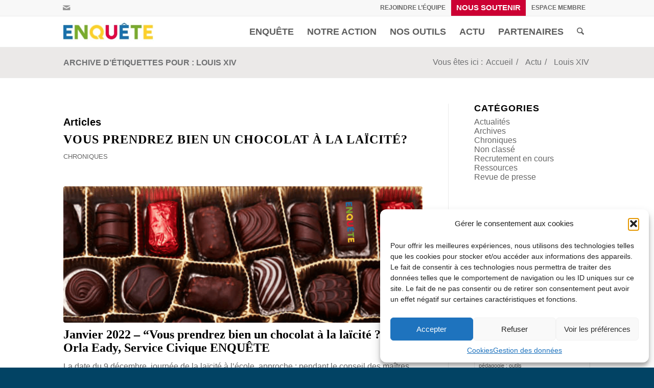

--- FILE ---
content_type: text/html; charset=UTF-8
request_url: https://www.enquete.asso.fr/tag/louis-xiv/
body_size: 28773
content:
<!DOCTYPE html>
<html lang="fr-FR" class="html_stretched responsive av-preloader-disabled  html_header_top html_logo_left html_main_nav_header html_menu_right html_custom html_header_sticky html_header_shrinking_disabled html_header_topbar_active html_mobile_menu_tablet html_header_searchicon html_content_align_center html_header_unstick_top_disabled html_header_stretch_disabled html_elegant-blog html_modern-blog html_av-submenu-hidden html_av-submenu-display-click html_av-overlay-side html_av-overlay-side-classic html_av-submenu-clone html_entry_id_10500 av-cookies-no-cookie-consent av-no-preview av-default-lightbox html_text_menu_active av-mobile-menu-switch-default">
<head>
<meta charset="UTF-8" />
<!-- mobile setting -->
<meta name="viewport" content="width=device-width, initial-scale=1">
<!-- Scripts/CSS and wp_head hook -->
<meta name='robots' content='index, follow, max-image-preview:large, max-snippet:-1, max-video-preview:-1' />
<style>img:is([sizes="auto" i], [sizes^="auto," i]) { contain-intrinsic-size: 3000px 1500px }</style>
<!-- This site is optimized with the Yoast SEO plugin v26.7 - https://yoast.com/wordpress/plugins/seo/ -->
<title>Louis XIV Archives - Enquête</title>
<link rel="canonical" href="https://www.enquete.asso.fr/tag/louis-xiv/" />
<meta property="og:locale" content="fr_FR" />
<meta property="og:type" content="article" />
<meta property="og:title" content="Louis XIV Archives - Enquête" />
<meta property="og:url" content="https://www.enquete.asso.fr/tag/louis-xiv/" />
<meta property="og:site_name" content="Enquête" />
<meta name="twitter:card" content="summary_large_image" />
<meta name="twitter:site" content="@Enquetefr" />
<script type="application/ld+json" class="yoast-schema-graph">{"@context":"https://schema.org","@graph":[{"@type":"CollectionPage","@id":"https://www.enquete.asso.fr/tag/louis-xiv/","url":"https://www.enquete.asso.fr/tag/louis-xiv/","name":"Louis XIV Archives - Enquête","isPartOf":{"@id":"https://www.enquete.asso.fr/#website"},"primaryImageOfPage":{"@id":"https://www.enquete.asso.fr/tag/louis-xiv/#primaryimage"},"image":{"@id":"https://www.enquete.asso.fr/tag/louis-xiv/#primaryimage"},"thumbnailUrl":"https://www.enquete.asso.fr/wp-content/uploads/2022/01/chocolats-enquete-coupe.png","breadcrumb":{"@id":"https://www.enquete.asso.fr/tag/louis-xiv/#breadcrumb"},"inLanguage":"fr-FR"},{"@type":"ImageObject","inLanguage":"fr-FR","@id":"https://www.enquete.asso.fr/tag/louis-xiv/#primaryimage","url":"https://www.enquete.asso.fr/wp-content/uploads/2022/01/chocolats-enquete-coupe.png","contentUrl":"https://www.enquete.asso.fr/wp-content/uploads/2022/01/chocolats-enquete-coupe.png","width":1732,"height":640},{"@type":"BreadcrumbList","@id":"https://www.enquete.asso.fr/tag/louis-xiv/#breadcrumb","itemListElement":[{"@type":"ListItem","position":1,"name":"Home","item":"https://www.enquete.asso.fr/homepage/"},{"@type":"ListItem","position":2,"name":"Louis XIV"}]},{"@type":"WebSite","@id":"https://www.enquete.asso.fr/#website","url":"https://www.enquete.asso.fr/","name":"Enquête","description":"Pour un rapport apaisé des enfants au religieux et à la laïcité","publisher":{"@id":"https://www.enquete.asso.fr/#organization"},"potentialAction":[{"@type":"SearchAction","target":{"@type":"EntryPoint","urlTemplate":"https://www.enquete.asso.fr/?s={search_term_string}"},"query-input":{"@type":"PropertyValueSpecification","valueRequired":true,"valueName":"search_term_string"}}],"inLanguage":"fr-FR"},{"@type":"Organization","@id":"https://www.enquete.asso.fr/#organization","name":"Enquête","url":"https://www.enquete.asso.fr/","logo":{"@type":"ImageObject","inLanguage":"fr-FR","@id":"https://www.enquete.asso.fr/#/schema/logo/image/","url":"https://www.enquete.asso.fr/wp-content/uploads/2019/04/enquete-logo.jpg","contentUrl":"https://www.enquete.asso.fr/wp-content/uploads/2019/04/enquete-logo.jpg","width":720,"height":238,"caption":"Enquête"},"image":{"@id":"https://www.enquete.asso.fr/#/schema/logo/image/"},"sameAs":["https://www.facebook.com/pages/ENQUÊTE/172931972791208?fref=ts","https://x.com/Enquetefr","https://www.youtube.com/channel/UCNjj5x8v46OUKuw_GHkIWkw/videos?view_as=subscriber"]}]}</script>
<!-- / Yoast SEO plugin. -->
<link rel="alternate" type="application/rss+xml" title="Enquête &raquo; Flux" href="https://www.enquete.asso.fr/feed/" />
<link rel="alternate" type="application/rss+xml" title="Enquête &raquo; Flux des commentaires" href="https://www.enquete.asso.fr/comments/feed/" />
<link rel="alternate" type="application/rss+xml" title="Enquête &raquo; Flux de l’étiquette Louis XIV" href="https://www.enquete.asso.fr/tag/louis-xiv/feed/" />
<script type="text/javascript">
/* <![CDATA[ */
window._wpemojiSettings = {"baseUrl":"https:\/\/s.w.org\/images\/core\/emoji\/16.0.1\/72x72\/","ext":".png","svgUrl":"https:\/\/s.w.org\/images\/core\/emoji\/16.0.1\/svg\/","svgExt":".svg","source":{"concatemoji":"https:\/\/www.enquete.asso.fr\/wp-includes\/js\/wp-emoji-release.min.js"}};
/*! This file is auto-generated */
!function(s,n){var o,i,e;function c(e){try{var t={supportTests:e,timestamp:(new Date).valueOf()};sessionStorage.setItem(o,JSON.stringify(t))}catch(e){}}function p(e,t,n){e.clearRect(0,0,e.canvas.width,e.canvas.height),e.fillText(t,0,0);var t=new Uint32Array(e.getImageData(0,0,e.canvas.width,e.canvas.height).data),a=(e.clearRect(0,0,e.canvas.width,e.canvas.height),e.fillText(n,0,0),new Uint32Array(e.getImageData(0,0,e.canvas.width,e.canvas.height).data));return t.every(function(e,t){return e===a[t]})}function u(e,t){e.clearRect(0,0,e.canvas.width,e.canvas.height),e.fillText(t,0,0);for(var n=e.getImageData(16,16,1,1),a=0;a<n.data.length;a++)if(0!==n.data[a])return!1;return!0}function f(e,t,n,a){switch(t){case"flag":return n(e,"\ud83c\udff3\ufe0f\u200d\u26a7\ufe0f","\ud83c\udff3\ufe0f\u200b\u26a7\ufe0f")?!1:!n(e,"\ud83c\udde8\ud83c\uddf6","\ud83c\udde8\u200b\ud83c\uddf6")&&!n(e,"\ud83c\udff4\udb40\udc67\udb40\udc62\udb40\udc65\udb40\udc6e\udb40\udc67\udb40\udc7f","\ud83c\udff4\u200b\udb40\udc67\u200b\udb40\udc62\u200b\udb40\udc65\u200b\udb40\udc6e\u200b\udb40\udc67\u200b\udb40\udc7f");case"emoji":return!a(e,"\ud83e\udedf")}return!1}function g(e,t,n,a){var r="undefined"!=typeof WorkerGlobalScope&&self instanceof WorkerGlobalScope?new OffscreenCanvas(300,150):s.createElement("canvas"),o=r.getContext("2d",{willReadFrequently:!0}),i=(o.textBaseline="top",o.font="600 32px Arial",{});return e.forEach(function(e){i[e]=t(o,e,n,a)}),i}function t(e){var t=s.createElement("script");t.src=e,t.defer=!0,s.head.appendChild(t)}"undefined"!=typeof Promise&&(o="wpEmojiSettingsSupports",i=["flag","emoji"],n.supports={everything:!0,everythingExceptFlag:!0},e=new Promise(function(e){s.addEventListener("DOMContentLoaded",e,{once:!0})}),new Promise(function(t){var n=function(){try{var e=JSON.parse(sessionStorage.getItem(o));if("object"==typeof e&&"number"==typeof e.timestamp&&(new Date).valueOf()<e.timestamp+604800&&"object"==typeof e.supportTests)return e.supportTests}catch(e){}return null}();if(!n){if("undefined"!=typeof Worker&&"undefined"!=typeof OffscreenCanvas&&"undefined"!=typeof URL&&URL.createObjectURL&&"undefined"!=typeof Blob)try{var e="postMessage("+g.toString()+"("+[JSON.stringify(i),f.toString(),p.toString(),u.toString()].join(",")+"));",a=new Blob([e],{type:"text/javascript"}),r=new Worker(URL.createObjectURL(a),{name:"wpTestEmojiSupports"});return void(r.onmessage=function(e){c(n=e.data),r.terminate(),t(n)})}catch(e){}c(n=g(i,f,p,u))}t(n)}).then(function(e){for(var t in e)n.supports[t]=e[t],n.supports.everything=n.supports.everything&&n.supports[t],"flag"!==t&&(n.supports.everythingExceptFlag=n.supports.everythingExceptFlag&&n.supports[t]);n.supports.everythingExceptFlag=n.supports.everythingExceptFlag&&!n.supports.flag,n.DOMReady=!1,n.readyCallback=function(){n.DOMReady=!0}}).then(function(){return e}).then(function(){var e;n.supports.everything||(n.readyCallback(),(e=n.source||{}).concatemoji?t(e.concatemoji):e.wpemoji&&e.twemoji&&(t(e.twemoji),t(e.wpemoji)))}))}((window,document),window._wpemojiSettings);
/* ]]> */
</script>
<style id='wp-emoji-styles-inline-css' type='text/css'>
img.wp-smiley, img.emoji {
display: inline !important;
border: none !important;
box-shadow: none !important;
height: 1em !important;
width: 1em !important;
margin: 0 0.07em !important;
vertical-align: -0.1em !important;
background: none !important;
padding: 0 !important;
}
</style>
<!-- <link rel='stylesheet' id='wp-block-library-css' href='https://www.enquete.asso.fr/wp-includes/css/dist/block-library/style.min.css' type='text/css' media='all' /> -->
<!-- <link rel='stylesheet' id='edd-blocks-css' href='https://www.enquete.asso.fr/wp-content/plugins/easy-digital-downloads/includes/blocks/assets/css/edd-blocks.css' type='text/css' media='all' /> -->
<link rel="stylesheet" type="text/css" href="//www.enquete.asso.fr/wp-content/cache/wpfc-minified/erqdpsjc/c8079.css" media="all"/>
<style id='global-styles-inline-css' type='text/css'>
:root{--wp--preset--aspect-ratio--square: 1;--wp--preset--aspect-ratio--4-3: 4/3;--wp--preset--aspect-ratio--3-4: 3/4;--wp--preset--aspect-ratio--3-2: 3/2;--wp--preset--aspect-ratio--2-3: 2/3;--wp--preset--aspect-ratio--16-9: 16/9;--wp--preset--aspect-ratio--9-16: 9/16;--wp--preset--color--black: #000000;--wp--preset--color--cyan-bluish-gray: #abb8c3;--wp--preset--color--white: #ffffff;--wp--preset--color--pale-pink: #f78da7;--wp--preset--color--vivid-red: #cf2e2e;--wp--preset--color--luminous-vivid-orange: #ff6900;--wp--preset--color--luminous-vivid-amber: #fcb900;--wp--preset--color--light-green-cyan: #7bdcb5;--wp--preset--color--vivid-green-cyan: #00d084;--wp--preset--color--pale-cyan-blue: #8ed1fc;--wp--preset--color--vivid-cyan-blue: #0693e3;--wp--preset--color--vivid-purple: #9b51e0;--wp--preset--color--metallic-red: #b02b2c;--wp--preset--color--maximum-yellow-red: #edae44;--wp--preset--color--yellow-sun: #eeee22;--wp--preset--color--palm-leaf: #83a846;--wp--preset--color--aero: #7bb0e7;--wp--preset--color--old-lavender: #745f7e;--wp--preset--color--steel-teal: #5f8789;--wp--preset--color--raspberry-pink: #d65799;--wp--preset--color--medium-turquoise: #4ecac2;--wp--preset--gradient--vivid-cyan-blue-to-vivid-purple: linear-gradient(135deg,rgba(6,147,227,1) 0%,rgb(155,81,224) 100%);--wp--preset--gradient--light-green-cyan-to-vivid-green-cyan: linear-gradient(135deg,rgb(122,220,180) 0%,rgb(0,208,130) 100%);--wp--preset--gradient--luminous-vivid-amber-to-luminous-vivid-orange: linear-gradient(135deg,rgba(252,185,0,1) 0%,rgba(255,105,0,1) 100%);--wp--preset--gradient--luminous-vivid-orange-to-vivid-red: linear-gradient(135deg,rgba(255,105,0,1) 0%,rgb(207,46,46) 100%);--wp--preset--gradient--very-light-gray-to-cyan-bluish-gray: linear-gradient(135deg,rgb(238,238,238) 0%,rgb(169,184,195) 100%);--wp--preset--gradient--cool-to-warm-spectrum: linear-gradient(135deg,rgb(74,234,220) 0%,rgb(151,120,209) 20%,rgb(207,42,186) 40%,rgb(238,44,130) 60%,rgb(251,105,98) 80%,rgb(254,248,76) 100%);--wp--preset--gradient--blush-light-purple: linear-gradient(135deg,rgb(255,206,236) 0%,rgb(152,150,240) 100%);--wp--preset--gradient--blush-bordeaux: linear-gradient(135deg,rgb(254,205,165) 0%,rgb(254,45,45) 50%,rgb(107,0,62) 100%);--wp--preset--gradient--luminous-dusk: linear-gradient(135deg,rgb(255,203,112) 0%,rgb(199,81,192) 50%,rgb(65,88,208) 100%);--wp--preset--gradient--pale-ocean: linear-gradient(135deg,rgb(255,245,203) 0%,rgb(182,227,212) 50%,rgb(51,167,181) 100%);--wp--preset--gradient--electric-grass: linear-gradient(135deg,rgb(202,248,128) 0%,rgb(113,206,126) 100%);--wp--preset--gradient--midnight: linear-gradient(135deg,rgb(2,3,129) 0%,rgb(40,116,252) 100%);--wp--preset--font-size--small: 1rem;--wp--preset--font-size--medium: 1.125rem;--wp--preset--font-size--large: 1.75rem;--wp--preset--font-size--x-large: clamp(1.75rem, 3vw, 2.25rem);--wp--preset--spacing--20: 0.44rem;--wp--preset--spacing--30: 0.67rem;--wp--preset--spacing--40: 1rem;--wp--preset--spacing--50: 1.5rem;--wp--preset--spacing--60: 2.25rem;--wp--preset--spacing--70: 3.38rem;--wp--preset--spacing--80: 5.06rem;--wp--preset--shadow--natural: 6px 6px 9px rgba(0, 0, 0, 0.2);--wp--preset--shadow--deep: 12px 12px 50px rgba(0, 0, 0, 0.4);--wp--preset--shadow--sharp: 6px 6px 0px rgba(0, 0, 0, 0.2);--wp--preset--shadow--outlined: 6px 6px 0px -3px rgba(255, 255, 255, 1), 6px 6px rgba(0, 0, 0, 1);--wp--preset--shadow--crisp: 6px 6px 0px rgba(0, 0, 0, 1);}:root { --wp--style--global--content-size: 800px;--wp--style--global--wide-size: 1130px; }:where(body) { margin: 0; }.wp-site-blocks > .alignleft { float: left; margin-right: 2em; }.wp-site-blocks > .alignright { float: right; margin-left: 2em; }.wp-site-blocks > .aligncenter { justify-content: center; margin-left: auto; margin-right: auto; }:where(.is-layout-flex){gap: 0.5em;}:where(.is-layout-grid){gap: 0.5em;}.is-layout-flow > .alignleft{float: left;margin-inline-start: 0;margin-inline-end: 2em;}.is-layout-flow > .alignright{float: right;margin-inline-start: 2em;margin-inline-end: 0;}.is-layout-flow > .aligncenter{margin-left: auto !important;margin-right: auto !important;}.is-layout-constrained > .alignleft{float: left;margin-inline-start: 0;margin-inline-end: 2em;}.is-layout-constrained > .alignright{float: right;margin-inline-start: 2em;margin-inline-end: 0;}.is-layout-constrained > .aligncenter{margin-left: auto !important;margin-right: auto !important;}.is-layout-constrained > :where(:not(.alignleft):not(.alignright):not(.alignfull)){max-width: var(--wp--style--global--content-size);margin-left: auto !important;margin-right: auto !important;}.is-layout-constrained > .alignwide{max-width: var(--wp--style--global--wide-size);}body .is-layout-flex{display: flex;}.is-layout-flex{flex-wrap: wrap;align-items: center;}.is-layout-flex > :is(*, div){margin: 0;}body .is-layout-grid{display: grid;}.is-layout-grid > :is(*, div){margin: 0;}body{padding-top: 0px;padding-right: 0px;padding-bottom: 0px;padding-left: 0px;}a:where(:not(.wp-element-button)){text-decoration: underline;}:root :where(.wp-element-button, .wp-block-button__link){background-color: #32373c;border-width: 0;color: #fff;font-family: inherit;font-size: inherit;line-height: inherit;padding: calc(0.667em + 2px) calc(1.333em + 2px);text-decoration: none;}.has-black-color{color: var(--wp--preset--color--black) !important;}.has-cyan-bluish-gray-color{color: var(--wp--preset--color--cyan-bluish-gray) !important;}.has-white-color{color: var(--wp--preset--color--white) !important;}.has-pale-pink-color{color: var(--wp--preset--color--pale-pink) !important;}.has-vivid-red-color{color: var(--wp--preset--color--vivid-red) !important;}.has-luminous-vivid-orange-color{color: var(--wp--preset--color--luminous-vivid-orange) !important;}.has-luminous-vivid-amber-color{color: var(--wp--preset--color--luminous-vivid-amber) !important;}.has-light-green-cyan-color{color: var(--wp--preset--color--light-green-cyan) !important;}.has-vivid-green-cyan-color{color: var(--wp--preset--color--vivid-green-cyan) !important;}.has-pale-cyan-blue-color{color: var(--wp--preset--color--pale-cyan-blue) !important;}.has-vivid-cyan-blue-color{color: var(--wp--preset--color--vivid-cyan-blue) !important;}.has-vivid-purple-color{color: var(--wp--preset--color--vivid-purple) !important;}.has-metallic-red-color{color: var(--wp--preset--color--metallic-red) !important;}.has-maximum-yellow-red-color{color: var(--wp--preset--color--maximum-yellow-red) !important;}.has-yellow-sun-color{color: var(--wp--preset--color--yellow-sun) !important;}.has-palm-leaf-color{color: var(--wp--preset--color--palm-leaf) !important;}.has-aero-color{color: var(--wp--preset--color--aero) !important;}.has-old-lavender-color{color: var(--wp--preset--color--old-lavender) !important;}.has-steel-teal-color{color: var(--wp--preset--color--steel-teal) !important;}.has-raspberry-pink-color{color: var(--wp--preset--color--raspberry-pink) !important;}.has-medium-turquoise-color{color: var(--wp--preset--color--medium-turquoise) !important;}.has-black-background-color{background-color: var(--wp--preset--color--black) !important;}.has-cyan-bluish-gray-background-color{background-color: var(--wp--preset--color--cyan-bluish-gray) !important;}.has-white-background-color{background-color: var(--wp--preset--color--white) !important;}.has-pale-pink-background-color{background-color: var(--wp--preset--color--pale-pink) !important;}.has-vivid-red-background-color{background-color: var(--wp--preset--color--vivid-red) !important;}.has-luminous-vivid-orange-background-color{background-color: var(--wp--preset--color--luminous-vivid-orange) !important;}.has-luminous-vivid-amber-background-color{background-color: var(--wp--preset--color--luminous-vivid-amber) !important;}.has-light-green-cyan-background-color{background-color: var(--wp--preset--color--light-green-cyan) !important;}.has-vivid-green-cyan-background-color{background-color: var(--wp--preset--color--vivid-green-cyan) !important;}.has-pale-cyan-blue-background-color{background-color: var(--wp--preset--color--pale-cyan-blue) !important;}.has-vivid-cyan-blue-background-color{background-color: var(--wp--preset--color--vivid-cyan-blue) !important;}.has-vivid-purple-background-color{background-color: var(--wp--preset--color--vivid-purple) !important;}.has-metallic-red-background-color{background-color: var(--wp--preset--color--metallic-red) !important;}.has-maximum-yellow-red-background-color{background-color: var(--wp--preset--color--maximum-yellow-red) !important;}.has-yellow-sun-background-color{background-color: var(--wp--preset--color--yellow-sun) !important;}.has-palm-leaf-background-color{background-color: var(--wp--preset--color--palm-leaf) !important;}.has-aero-background-color{background-color: var(--wp--preset--color--aero) !important;}.has-old-lavender-background-color{background-color: var(--wp--preset--color--old-lavender) !important;}.has-steel-teal-background-color{background-color: var(--wp--preset--color--steel-teal) !important;}.has-raspberry-pink-background-color{background-color: var(--wp--preset--color--raspberry-pink) !important;}.has-medium-turquoise-background-color{background-color: var(--wp--preset--color--medium-turquoise) !important;}.has-black-border-color{border-color: var(--wp--preset--color--black) !important;}.has-cyan-bluish-gray-border-color{border-color: var(--wp--preset--color--cyan-bluish-gray) !important;}.has-white-border-color{border-color: var(--wp--preset--color--white) !important;}.has-pale-pink-border-color{border-color: var(--wp--preset--color--pale-pink) !important;}.has-vivid-red-border-color{border-color: var(--wp--preset--color--vivid-red) !important;}.has-luminous-vivid-orange-border-color{border-color: var(--wp--preset--color--luminous-vivid-orange) !important;}.has-luminous-vivid-amber-border-color{border-color: var(--wp--preset--color--luminous-vivid-amber) !important;}.has-light-green-cyan-border-color{border-color: var(--wp--preset--color--light-green-cyan) !important;}.has-vivid-green-cyan-border-color{border-color: var(--wp--preset--color--vivid-green-cyan) !important;}.has-pale-cyan-blue-border-color{border-color: var(--wp--preset--color--pale-cyan-blue) !important;}.has-vivid-cyan-blue-border-color{border-color: var(--wp--preset--color--vivid-cyan-blue) !important;}.has-vivid-purple-border-color{border-color: var(--wp--preset--color--vivid-purple) !important;}.has-metallic-red-border-color{border-color: var(--wp--preset--color--metallic-red) !important;}.has-maximum-yellow-red-border-color{border-color: var(--wp--preset--color--maximum-yellow-red) !important;}.has-yellow-sun-border-color{border-color: var(--wp--preset--color--yellow-sun) !important;}.has-palm-leaf-border-color{border-color: var(--wp--preset--color--palm-leaf) !important;}.has-aero-border-color{border-color: var(--wp--preset--color--aero) !important;}.has-old-lavender-border-color{border-color: var(--wp--preset--color--old-lavender) !important;}.has-steel-teal-border-color{border-color: var(--wp--preset--color--steel-teal) !important;}.has-raspberry-pink-border-color{border-color: var(--wp--preset--color--raspberry-pink) !important;}.has-medium-turquoise-border-color{border-color: var(--wp--preset--color--medium-turquoise) !important;}.has-vivid-cyan-blue-to-vivid-purple-gradient-background{background: var(--wp--preset--gradient--vivid-cyan-blue-to-vivid-purple) !important;}.has-light-green-cyan-to-vivid-green-cyan-gradient-background{background: var(--wp--preset--gradient--light-green-cyan-to-vivid-green-cyan) !important;}.has-luminous-vivid-amber-to-luminous-vivid-orange-gradient-background{background: var(--wp--preset--gradient--luminous-vivid-amber-to-luminous-vivid-orange) !important;}.has-luminous-vivid-orange-to-vivid-red-gradient-background{background: var(--wp--preset--gradient--luminous-vivid-orange-to-vivid-red) !important;}.has-very-light-gray-to-cyan-bluish-gray-gradient-background{background: var(--wp--preset--gradient--very-light-gray-to-cyan-bluish-gray) !important;}.has-cool-to-warm-spectrum-gradient-background{background: var(--wp--preset--gradient--cool-to-warm-spectrum) !important;}.has-blush-light-purple-gradient-background{background: var(--wp--preset--gradient--blush-light-purple) !important;}.has-blush-bordeaux-gradient-background{background: var(--wp--preset--gradient--blush-bordeaux) !important;}.has-luminous-dusk-gradient-background{background: var(--wp--preset--gradient--luminous-dusk) !important;}.has-pale-ocean-gradient-background{background: var(--wp--preset--gradient--pale-ocean) !important;}.has-electric-grass-gradient-background{background: var(--wp--preset--gradient--electric-grass) !important;}.has-midnight-gradient-background{background: var(--wp--preset--gradient--midnight) !important;}.has-small-font-size{font-size: var(--wp--preset--font-size--small) !important;}.has-medium-font-size{font-size: var(--wp--preset--font-size--medium) !important;}.has-large-font-size{font-size: var(--wp--preset--font-size--large) !important;}.has-x-large-font-size{font-size: var(--wp--preset--font-size--x-large) !important;}
:where(.wp-block-post-template.is-layout-flex){gap: 1.25em;}:where(.wp-block-post-template.is-layout-grid){gap: 1.25em;}
:where(.wp-block-columns.is-layout-flex){gap: 2em;}:where(.wp-block-columns.is-layout-grid){gap: 2em;}
:root :where(.wp-block-pullquote){font-size: 1.5em;line-height: 1.6;}
</style>
<!-- <link rel='stylesheet' id='contact-form-7-css' href='https://www.enquete.asso.fr/wp-content/plugins/contact-form-7/includes/css/styles.css' type='text/css' media='all' /> -->
<!-- <link rel='stylesheet' id='wpdm-fonticon-css' href='https://www.enquete.asso.fr/wp-content/plugins/download-manager/assets/wpdm-iconfont/css/wpdm-icons.css' type='text/css' media='all' /> -->
<!-- <link rel='stylesheet' id='wpdm-front-css' href='https://www.enquete.asso.fr/wp-content/plugins/download-manager/assets/css/front.min.css' type='text/css' media='all' /> -->
<!-- <link rel='stylesheet' id='wpdm-front-dark-css' href='https://www.enquete.asso.fr/wp-content/plugins/download-manager/assets/css/front-dark.min.css' type='text/css' media='all' /> -->
<!-- <link rel='stylesheet' id='wpa-css-css' href='https://www.enquete.asso.fr/wp-content/plugins/honeypot/includes/css/wpa.css' type='text/css' media='all' /> -->
<!-- <link rel='stylesheet' id='wpsc-style-css' href='https://www.enquete.asso.fr/wp-content/plugins/wordpress-simple-paypal-shopping-cart/assets/wpsc-front-end-styles.css' type='text/css' media='all' /> -->
<!-- <link rel='stylesheet' id='edd-styles-css' href='https://www.enquete.asso.fr/wp-content/plugins/easy-digital-downloads/assets/build/css/frontend/edd.min.css' type='text/css' media='all' /> -->
<!-- <link rel='stylesheet' id='cmplz-general-css' href='https://www.enquete.asso.fr/wp-content/plugins/complianz-gdpr/assets/css/cookieblocker.min.css' type='text/css' media='all' /> -->
<!-- <link rel='stylesheet' id='wp-members-css' href='https://www.enquete.asso.fr/wp-content/plugins/wp-members/assets/css/forms/generic-no-float.min.css' type='text/css' media='all' /> -->
<!-- <link rel='stylesheet' id='um_modal-css' href='https://www.enquete.asso.fr/wp-content/plugins/ultimate-member/assets/css/um-modal.min.css' type='text/css' media='all' /> -->
<!-- <link rel='stylesheet' id='um_ui-css' href='https://www.enquete.asso.fr/wp-content/plugins/ultimate-member/assets/libs/jquery-ui/jquery-ui.min.css' type='text/css' media='all' /> -->
<!-- <link rel='stylesheet' id='um_tipsy-css' href='https://www.enquete.asso.fr/wp-content/plugins/ultimate-member/assets/libs/tipsy/tipsy.min.css' type='text/css' media='all' /> -->
<!-- <link rel='stylesheet' id='um_raty-css' href='https://www.enquete.asso.fr/wp-content/plugins/ultimate-member/assets/libs/raty/um-raty.min.css' type='text/css' media='all' /> -->
<!-- <link rel='stylesheet' id='select2-css' href='https://www.enquete.asso.fr/wp-content/plugins/ultimate-member/assets/libs/select2/select2.min.css' type='text/css' media='all' /> -->
<!-- <link rel='stylesheet' id='um_fileupload-css' href='https://www.enquete.asso.fr/wp-content/plugins/ultimate-member/assets/css/um-fileupload.min.css' type='text/css' media='all' /> -->
<!-- <link rel='stylesheet' id='um_confirm-css' href='https://www.enquete.asso.fr/wp-content/plugins/ultimate-member/assets/libs/um-confirm/um-confirm.min.css' type='text/css' media='all' /> -->
<!-- <link rel='stylesheet' id='um_datetime-css' href='https://www.enquete.asso.fr/wp-content/plugins/ultimate-member/assets/libs/pickadate/default.min.css' type='text/css' media='all' /> -->
<!-- <link rel='stylesheet' id='um_datetime_date-css' href='https://www.enquete.asso.fr/wp-content/plugins/ultimate-member/assets/libs/pickadate/default.date.min.css' type='text/css' media='all' /> -->
<!-- <link rel='stylesheet' id='um_datetime_time-css' href='https://www.enquete.asso.fr/wp-content/plugins/ultimate-member/assets/libs/pickadate/default.time.min.css' type='text/css' media='all' /> -->
<!-- <link rel='stylesheet' id='um_fonticons_ii-css' href='https://www.enquete.asso.fr/wp-content/plugins/ultimate-member/assets/libs/legacy/fonticons/fonticons-ii.min.css' type='text/css' media='all' /> -->
<!-- <link rel='stylesheet' id='um_fonticons_fa-css' href='https://www.enquete.asso.fr/wp-content/plugins/ultimate-member/assets/libs/legacy/fonticons/fonticons-fa.min.css' type='text/css' media='all' /> -->
<!-- <link rel='stylesheet' id='um_fontawesome-css' href='https://www.enquete.asso.fr/wp-content/plugins/ultimate-member/assets/css/um-fontawesome.min.css' type='text/css' media='all' /> -->
<!-- <link rel='stylesheet' id='um_common-css' href='https://www.enquete.asso.fr/wp-content/plugins/ultimate-member/assets/css/common.min.css' type='text/css' media='all' /> -->
<!-- <link rel='stylesheet' id='um_responsive-css' href='https://www.enquete.asso.fr/wp-content/plugins/ultimate-member/assets/css/um-responsive.min.css' type='text/css' media='all' /> -->
<!-- <link rel='stylesheet' id='um_styles-css' href='https://www.enquete.asso.fr/wp-content/plugins/ultimate-member/assets/css/um-styles.min.css' type='text/css' media='all' /> -->
<!-- <link rel='stylesheet' id='um_crop-css' href='https://www.enquete.asso.fr/wp-content/plugins/ultimate-member/assets/libs/cropper/cropper.min.css' type='text/css' media='all' /> -->
<!-- <link rel='stylesheet' id='um_profile-css' href='https://www.enquete.asso.fr/wp-content/plugins/ultimate-member/assets/css/um-profile.min.css' type='text/css' media='all' /> -->
<!-- <link rel='stylesheet' id='um_account-css' href='https://www.enquete.asso.fr/wp-content/plugins/ultimate-member/assets/css/um-account.min.css' type='text/css' media='all' /> -->
<!-- <link rel='stylesheet' id='um_misc-css' href='https://www.enquete.asso.fr/wp-content/plugins/ultimate-member/assets/css/um-misc.min.css' type='text/css' media='all' /> -->
<!-- <link rel='stylesheet' id='um_default_css-css' href='https://www.enquete.asso.fr/wp-content/plugins/ultimate-member/assets/css/um-old-default.min.css' type='text/css' media='all' /> -->
<!-- <link rel='stylesheet' id='avia-merged-styles-css' href='https://www.enquete.asso.fr/wp-content/uploads/dynamic_avia/avia-merged-styles-624803f99f9ffd91af8fb87875e16afb---696b4914e3bd2.css' type='text/css' media='all' /> -->
<link rel="stylesheet" type="text/css" href="//www.enquete.asso.fr/wp-content/cache/wpfc-minified/klpkhwdd/br9d6.css" media="all"/>
<script src='//www.enquete.asso.fr/wp-content/cache/wpfc-minified/8uwbgore/c8079.js' type="text/javascript"></script>
<!-- <script type="text/javascript" src="https://www.enquete.asso.fr/wp-includes/js/jquery/jquery.min.js" id="jquery-core-js"></script> -->
<!-- <script type="text/javascript" src="https://www.enquete.asso.fr/wp-includes/js/jquery/jquery-migrate.min.js" id="jquery-migrate-js"></script> -->
<!-- <script type="text/javascript" src="https://www.enquete.asso.fr/wp-content/plugins/download-manager/assets/js/wpdm.min.js" id="wpdm-frontend-js-js"></script> -->
<script type="text/javascript" id="wpdm-frontjs-js-extra">
/* <![CDATA[ */
var wpdm_url = {"home":"https:\/\/www.enquete.asso.fr\/","site":"https:\/\/www.enquete.asso.fr\/","ajax":"https:\/\/www.enquete.asso.fr\/wp-admin\/admin-ajax.php"};
var wpdm_js = {"spinner":"<i class=\"wpdm-icon wpdm-sun wpdm-spin\"><\/i>","client_id":"254aa15ad19ee446176716fa23fb2ddd"};
var wpdm_strings = {"pass_var":"Mot de passe v\u00e9rifi\u00e9\u00a0!","pass_var_q":"Veuillez cliquer sur le bouton suivant pour commencer le t\u00e9l\u00e9chargement.","start_dl":"Commencer le t\u00e9l\u00e9chargement"};
/* ]]> */
</script>
<script src='//www.enquete.asso.fr/wp-content/cache/wpfc-minified/dt3ezxt6/c8079.js' type="text/javascript"></script>
<!-- <script type="text/javascript" src="https://www.enquete.asso.fr/wp-content/plugins/download-manager/assets/js/front.min.js" id="wpdm-frontjs-js"></script> -->
<script type="text/javascript" id="equal-height-columns-js-extra">
/* <![CDATA[ */
var equalHeightColumnElements = {"element-groups":{"1":{"selector":".home-actions h3","breakpoint":1},"2":{"selector":".page-id-10 .flex_column.av_one_third","breakpoint":1},"3":{"selector":".page-id-631 .flex_column.av_one_third","breakpoint":1},"4":{"selector":".page-id-633 .flex_column.av_one_third","breakpoint":1}}};
/* ]]> */
</script>
<script src='//www.enquete.asso.fr/wp-content/cache/wpfc-minified/2f5ee54j/br9d6.js' type="text/javascript"></script>
<!-- <script type="text/javascript" src="https://www.enquete.asso.fr/wp-content/plugins/equal-height-columns/public/js/equal-height-columns-public.js" id="equal-height-columns-js"></script> -->
<!-- <script type="text/javascript" src="https://www.enquete.asso.fr/wp-content/plugins/ultimate-member/assets/js/um-gdpr.min.js" id="um-gdpr-js"></script> -->
<!-- <script type="text/javascript" src="https://www.enquete.asso.fr/wp-content/uploads/dynamic_avia/avia-head-scripts-df7886ac2fb9574a410d05285be45af0---696b4915066f4.js" id="avia-head-scripts-js"></script> -->
<link rel="https://api.w.org/" href="https://www.enquete.asso.fr/wp-json/" /><link rel="alternate" title="JSON" type="application/json" href="https://www.enquete.asso.fr/wp-json/wp/v2/tags/92" /><link rel="EditURI" type="application/rsd+xml" title="RSD" href="https://www.enquete.asso.fr/xmlrpc.php?rsd" />
<!-- WP Simple Shopping Cart plugin v5.2.5 - https://wordpress.org/plugins/wordpress-simple-paypal-shopping-cart/ -->
<script type="text/javascript">
function ReadForm (obj1, tst) {
// Read the user form
var i,j,pos;
val_total="";val_combo="";
for (i=0; i<obj1.length; i++)
{
// run entire form
obj = obj1.elements[i];           // a form element
if (obj.type == "select-one")
{   // just selects
if (obj.name == "quantity" ||
obj.name == "amount") continue;
pos = obj.selectedIndex;        // which option selected
const selected_option = obj.options[pos];
val = selected_option?.value;   // selected value
if (selected_option?.getAttribute("data-display-text")){
val = selected_option?.getAttribute("data-display-text");
}
val_combo = val_combo + " (" + val + ")";
}
}
// Now summarize everything we have processed above
val_total = obj1.product_tmp.value + val_combo;
obj1.wspsc_product.value = val_total;
}
</script>
<meta name="generator" content="Easy Digital Downloads v3.6.4" />
<style>.cmplz-hidden {
display: none !important;
}</style>
<link rel="icon" href="https://www.enquete.asso.fr/wp-content/uploads/2019/04/favicon-enquete.jpg" type="image/x-icon">
<!--[if lt IE 9]><script src="https://www.enquete.asso.fr/wp-content/themes/enfold/js/html5shiv.js"></script><![endif]--><link rel="profile" href="https://gmpg.org/xfn/11" />
<link rel="alternate" type="application/rss+xml" title="Enquête RSS2 Feed" href="https://www.enquete.asso.fr/feed/" />
<link rel="pingback" href="https://www.enquete.asso.fr/xmlrpc.php" />
<style type='text/css' media='screen'>
#top #header_main > .container, #top #header_main > .container .main_menu  .av-main-nav > li > a, #top #header_main #menu-item-shop .cart_dropdown_link{ height:60px; line-height: 60px; }
.html_top_nav_header .av-logo-container{ height:60px;  }
.html_header_top.html_header_sticky #top #wrap_all #main{ padding-top:90px; } 
</style>
<!-- To speed up the rendering and to display the site as fast as possible to the user we include some styles and scripts for above the fold content inline -->
<script type="text/javascript">'use strict';var avia_is_mobile=!1;if(/Android|webOS|iPhone|iPad|iPod|BlackBerry|IEMobile|Opera Mini/i.test(navigator.userAgent)&&'ontouchstart' in document.documentElement){avia_is_mobile=!0;document.documentElement.className+=' avia_mobile '}
else{document.documentElement.className+=' avia_desktop '};document.documentElement.className+=' js_active ';(function(){var e=['-webkit-','-moz-','-ms-',''],n='',o=!1,a=!1;for(var t in e){if(e[t]+'transform' in document.documentElement.style){o=!0;n=e[t]+'transform'};if(e[t]+'perspective' in document.documentElement.style){a=!0}};if(o){document.documentElement.className+=' avia_transform '};if(a){document.documentElement.className+=' avia_transform3d '};if(typeof document.getElementsByClassName=='function'&&typeof document.documentElement.getBoundingClientRect=='function'&&avia_is_mobile==!1){if(n&&window.innerHeight>0){setTimeout(function(){var e=0,o={},a=0,t=document.getElementsByClassName('av-parallax'),i=window.pageYOffset||document.documentElement.scrollTop;for(e=0;e<t.length;e++){t[e].style.top='0px';o=t[e].getBoundingClientRect();a=Math.ceil((window.innerHeight+i-o.top)*0.3);t[e].style[n]='translate(0px, '+a+'px)';t[e].style.top='auto';t[e].className+=' enabled-parallax '}},50)}}})();</script><!-- BEGIN Adobe Fonts for WordPress --><link data-service="adobe-fonts" data-category="marketing" rel="stylesheet" data-href="https://use.typekit.net/gbm5wkm.css"><!-- END Adobe Fonts for WordPress -->		<style type="text/css" id="wp-custom-css">
/* Général */
html, body {font-display: fallback; hyphens:auto;}
.html_modern-blog #top .post-entry .post-title, .html_modern-blog .avia-content-slider .slide-entry-title {
font-size: inherit;}
.search .content {width: 100%!important;
border: none!important;margin-left: 0;
margin-right: 0;padding-left: 0;
margin-top: 50px;}
.search .sidebar {display: none!important;}
.template-page .entry-content-wrapper h1, .template-page .entry-content-wrapper h2 {letter-spacing: 0;}
.av_textblock_section p:last-child {margin-bottom:0;}
.avia-button.avia-size-large {
font-size: 20px;
}
.post-entry-type-page .entry-content-wrapper.clearfix li {
margin-left: 1em;
padding: 0px 0;
line-height: 1.13;
}
.container_wrap.socket_color {border:0;}
p, ul {line-height:18px;color: #666666;}
.avia_transform .homepage-sli a:hover .image-overlay {
opacity: 0!important;
opacity:0;
}
#top .avia-button {
font-weight: 700;
font-family: futura-pt-bold;
}
.stretch_full.container_wrap.alternate_color.light_bg_color.title_container {background:#ebe9e8;}
#top .alternate_color.title_container .main-title.entry-title a {
color: #707173; text-transform: uppercase; font-weight: 600;
}
.breadcrumb .sep {width: 18px;}
.alternate_color .breadcrumb, .alternate_color .breadcrumb a, #top .alternate_color.title_container .main-title, #top .alternate_color.title_container .main-title a {color: #707173;font-weight: 500;font-size: 16px;}
#top .widget_nav_menu li {
font-size: 16px;font-weight: 400;}
.main_color .widget_nav_menu ul:first-child>.current_page_item {background: none;}
.sidebar .widget_nav_menu ul:first-child>.current_page_item {box-shadow:none;}
.main_color .heading-color, .main_color a.iconbox_icon:hover, .main_color .sidebar .current_page_item>a, .main_color .sidebar .current-menu-item>a, .main_color .pagination .current, .main_color .pagination a:hover, .main_color strong.avia-testimonial-name, .main_color .heading, .main_color .toggle_content strong, .main_color .toggle_content strong a, .main_color .tab_content strong, .main_color .tab_content strong a, .main_color .asc_count, .main_color .avia-testimonial-content strong, #top .main_color .av-related-style-full .av-related-title, .main_color .av-default-style .av-countdown-cell-inner .av-countdown-time, .main_color .wp-playlist-item-meta.wp-playlist-item-title, #top .main_color .av-no-image-slider h2 a, .main_color .av-small-bar .avia-progress-bar .progressbar-title-wrap {
color: #e50041;
}
.main_color a:hover {color: #e50041;}
.sidebar {
padding-top: 0;
margin-top: 50px;
}
.container_wrap.sidebar_left .content, .container_wrap.sidebar_right .content {padding-top:0;}
#top .av-main-nav ul a {
line-height: 28px;
font-size: 16px;
}
.main_color .widget_first, .main_color strong, .main_color b, .main_color b a, .main_color strong a, .main_color #js_sort_items a:hover, .main_color #js_sort_items a.active_sort, .main_color .av-sort-by-term a.active_sort, .main_color .special_amp, .main_color .taglist a.activeFilter, .main_color #commentform .required, #top .main_color .av-no-color.av-icon-style-border a.av-icon-char, .html_elegant-blog #top .main_color .blog-categories a, .html_elegant-blog #top .main_color .blog-categories,  a:hover, .main_color .sidebar li.page-item-6659 ul:last-child a, .main_color .sidebar li.page-item-6675 ul:last-child a {
color: inherit;
}
.single.single-post .main_color .post-entry a, .main_color .container.template-blog .content a, #top.single.single-post .main_color .post-entry h1, #top.single.single-post .main_color .post-entry h2, .main_color .sidebar li.page-item-12411 a, .main_color .sidebar li.page-item-6659 a, .main_color .sidebar li.page-item-6675 a {color:#1972ad;}
body .column-top-margin {
margin-top: 30px;
}
.ligne222 {height:10px;}
.donner a {background-color: #c03; border-color: #c03; color: #fff; transition: all .4s ease-in-out; cursor:pointer;} .donner a span {color:white; cursor:pointer;}
.adherer a {background-color: #016799; border-color: #016799; color: #fff; transition: all .4s ease-in-out;cursor:pointer;}
.adherer a span {color:white; cursor:pointer;}
/* Menu secondaire */
#header_meta .sub_menu {top:0;}
#header_meta .sub_menu #avia2-menu li {padding:10px; text-transform:uppercase; font-size:12px;}
#header_meta .sub_menu #avia2-menu li#menu-item-6007 {background: #cc0033;}
#header_meta .sub_menu #avia2-menu li#menu-item-6007 a {color:white; font-size:15px;}
.header_color .sub_menu>ul>li>a {color:#666666;}
#top .widget_nav_menu ul ul li a {
padding: 0px 0px 4px 12px;
font-size: 14px;
font-weight: 400;
}
#top .widget_nav_menu ul ul ul li a {
font-size: 12px;padding: 0;
}
#top .widget_nav_menu ul ul ul ul li a {
font-size: 10px;line-height: 14px;
}
.widget_nav_menu ul:first-child>.current-menu-item>a, .widget_nav_menu ul:first-child>.current_page_item>a {
padding: 6px 0px 7px 0;
}
#top .sidebar_left .widget_nav_menu .current_page_item > ul, #top .sidebar_left .widget_nav_menu .current_page_ancestor > ul {    padding: 0;}
#top .widget_nav_menu ul ul li:before {
content: "";
}
.title_container .breadcrumb {
position: relative;
right: 0;
margin-top: 13px;
float: right;
margin-bottom: 13px;
}
#top .alternate_color.title_container .main-title {float:left;}
.title_container .main-title {
margin: 0;
min-height: 0;
line-height: 18px;
margin-top: 13px;
}
/* Slide Home */
.homepage-sli .avia-slideshow-arrows a.prev-slide:before {
background:#ffcc33;	
}
.homepage-sli .avia-slideshow-arrows a.next-slide:before {
background:#669933;}
#top .homepage-sli .av_slideshow_full.av-control-default .avia-slideshow-arrows a {
opacity: 1;
}
.homepage-sli .caption_framed .slideshow_caption .avia-caption-title {background:#006699;}
.homepage-sli .caption_framed .slideshow_caption .avia-caption-content p {background:#cc0033; color:white;}
.homepage-sli .slideshow_caption {width:100%;}
/* Homepage */
.home#top #wrap_all .all_colors h1, .home#top #wrap_all .all_colors h2, #top #wrap_all .all_colors .titre-30px h2 {font-size:30px; font-weight:700; font-style:normal; font-family:"futura-pt-bold"; margin-bottom:1px;}
.home#top #wrap_all .all_colors .slideshow_align_caption h2 {font-weight:600; font-family:inherit;}
#top #wrap_all .all_colors .home-actions h3 {
font-family: futura-pt-bold;
display: table-cell;
vertical-align: middle;
width: 1000000pc;
}
.home-enquete p {
font-size: 22px;
font-weight: 500;
line-height: 26px;
color:black;
}
.home-enquete a {color:#cc0033;}
.home-actions h3 {padding: 20px;text-align: center;color: white;letter-spacing: 1px; font-weight: 700;}
.home-atelier h3 {background: #669933;}
.main_color .home-atelier a {color: #669933;}
.home-outils h3 {background: #006699;}
.main_color .home-outils a {color: #006699;}
.home-formation h3 {background: #cc0033;}
.main_color .home-formation a {color: #cc0033;}
.home-recherche h3 {background: #ffcc33;}
.main_color .home-recherche a {color: #ffcc33;}
.home-actions p {
text-align: justify;line-height: 24px;
color: black;font-size: 18px;}
.home-soutien h2 {
float: left;
margin-top: 15px;
}
.soutenir-home .home-outils h3 {color:#069; background:white;}
.outils-home-new h2 {color:white;}
#nos-outils-home {background:#069}
#nos-outils-home p {color:white;}
#nos-outils-home p a {color:lightgrey;}
#top .blog-homep h3 a {font-size:16px;}
.blog-homep .slide-entry-wrap {margin-bottom:0;}
.avia-content-slider .slide-entry-title {
line-height: 19px;
}
/* Footer */
#text-2 p {font-size: 13px;line-height: 16px;color: #dddddd;font-weight: 500;
}
#text-3 p, #text-4 p {font-size: 13px;line-height: 15px;font-weight: 300;margin-bottom: 0px;font-style: normal;color: #dddddd;}
#top #wrap_all .all_colors #footer h3.widgettitle {
font-size: 14px;
font-family: futura-pt-bold;
}
#footer .news-headline {font-size: 13px;font-weight: 400;line-height: 18px;}
#footer .cat-item a {font-size: 13px;color: #dddddd;
}
#tag_cloud-2 .tagcloud a {background: #024364; border-color: #444444;}
#socket {
font-size: 13px;}
.page-id-6463 .main_color .template-page  a, .parent-pageid-6463 .main_color .template-page  a, .parent-pageid-6463 .main_color .sidebar .current_page_item>a, .pageid-6463 .main_color .sidebar .current_page_item>a, .main_color .sidebar li.page-item-6463 a, .parent-pageid-125 .main_color .template-page  a, .parent-pageid-125 .main_color .sidebar .current_page_item>a  {color:#669933;}
.parent-pageid-6480 .main_color .template-page  a, .parent-pageid-6480 .main_color .sidebar .current_page_item>a, .parent-pageid-6659 .main_color .template-page  a, .parent-pageid-359 .main_color .template-page  a, .parent-pageid-12492 .main_color .template-page  a, .parent-pageid-12549 .main_color .template-page  a, .parent-pageid-6675 .main_color .template-page  a, .main_color .sidebar li.page-item-6480 a {color:#006699;}
.page-child.parent-pageid-6 .main_color .template-page  a, .parent-pageid-6847 .main_color .template-page  a, .parent-pageid-6847 .main_color .sidebar .current_page_item>a, .page-id-6847 .main_color .template-page  a, .page-id-6847 .main_color .sidebar .current_page_item>a, .parent-pageid-612 .main_color .template-page  a, .main_color .sidebar li.page-item-6847 a, .main_color a  {color:#e50041;}
.parent-pageid-7014 .main_color .template-page  a, .parent-pageid-7014 .main_color .sidebar .current_page_item>a, .page-id-7014 .main_color .sidebar .current_page_item>a, .page-id-7014 .main_color .template-page  a, .main_color .sidebar li.page-item-7014 a, .parent-pageid-7134 .main_color .template-page  a, .parent-pageid-7134 .main_color .sidebar .current_page_item>a
{color:#ffd126;}
.main_color .sidebar li.page-item-6463 ul:last-child a,
.main_color .sidebar li.page-item-6480 ul:last-child a,
.main_color .sidebar li.page-item-6847 ul:last-child a,
.main_color .sidebar li.page-item-7014 ul:last-child a 
{color:inherit;}
/* Pages internes */
#top #wrap_all .all_colors h2 {font-family: futura-pt-bold;font-weight: 700;font-size: 24px;margin-bottom: 15px;
}
.intro-18px p, .intro-18px ul {font-size:18px; font-weight:500; line-height:24px;color:black;}
body .column-top-margin.membre-col-1, body .column-top-margin.membre-col-2 {margin-top:5px;}
.team-member-name {font-size: 20px;font-weight: 700;margin-bottom: 5px;
}
.team-member-job-title {font-size: 18px;line-height: 18px;margin-top: -2px;}
.home-actions .home-outils {
font-size: 14px;
}
.book-oblique {font-style:italic;}
.bold-oblique {font-family:futura-pt-bold; font-style:italic;font-weight:700;}
.page-id-10 .flex_column.av_one_third, .page-id-631 .flex_column.av_one_third, .page-id-633 .flex_column.av_one_third   {display:table;}
.page-id-10 .flex_column.av_one_third .av_textblock_section, .page-id-631 .flex_column.av_one_third .av_textblock_section, .page-id-633 .flex_column.av_one_third .av_textblock_section {display:table-cell; vertical-align:middle;}
body .avia-cookie-consent .avia-cookie-consent-button.avia-cookie-hide-notification {
color: black;
}
/* Responsive */
@media only screen and (max-width: 479px) {
.responsive #top .slideshow_caption {width: 90%;padding-left: 10%;padding-right: 0;
}
.responsive #top .logo {width: 67%;}	
}
@media only screen and (max-width: 782px) and (min-width: 600px)  {
body .wp-block-column:nth-child(odd) {
margin-right: auto;
}
.wp-block-column:not(:first-child), .wp-block-column:nth-child(2n) {
margin-left: auto;
margin-right:auto;
}	
}
@media only screen and (min-width: 768px) and (max-width: 1100px) {
div .av_one_half.soutenir-tablette{width:470px;}
div .av_one_half.adherer-tablette {width:inherit;}
}
@media only screen and (min-width: 768px) and (max-width: 989px) {
div .av_one_fourth, div .av_one_half {
margin-left: 4%;
width: 48%;
}	
#home-trois {
margin-left: 0;
clear: left;
}
#top.page-id-6307 #avia-timeline-1 h2	{
margin-left:7vw;
}
}
@media only screen and (max-width: 767px) {
.responsive #top .container .av-content-small, .responsive #top #wrap_all .flex_column, .responsive #top #wrap_all .av-flex-cells .no_margin {
margin-bottom: 0;
}
.responsive #top #wrap_all .flex_column.first {
margin: 30px 0px 0px 0px;}	
.responsive #top #wrap_all #home-trois {
margin-top: 10px;
}
.donner, .adherer, .donner a, .adherer a {width:100%;}
.home-actions .av_textblock_section p:last-child {
margin-bottom: 1.7em;
}	
.home-actions .av_textblock_section .home-recherche	p:last-child {
margin-bottom: 0;
}	
.home-atelier	{margin-top:20px;}
.home-soutien	.avia-button-wrap.avia-button-right.avia-builder-el-17.avia-builder-el-no-sibling  {clear: left;float: right; margin-top: 15px;}
.avia-button-wrap.avia-button-left.avia-builder-el-20.avia-builder-el-no-sibling {float:right;}
.blog-homep .avia-content-slider .slide-image {
margin-top: 20px;
}
.responsive #top .container .av-content-small {margin-top: 15%;}
.responsive #top #wrap_all .flex_column.membre-col-1 {margin-bottom:15px;}	
.responsive .title_container .main-title + .breadcrumb {
top: 0;
margin: 13px 0;
}
body .container_wrap .avia-builder-el-no-sibling.donner {margin-top:25px;margin-bottom: 10px;}
#av_section_1 {
padding-bottom: 25px;
}
#av_section_3	 .template-page.content.av-content-full.alpha.units {padding: 30px 0 70px 0;}
#top.page-id-6307 #avia-timeline-1 h2	{
margin-left:96px;
}	
}	
@media only screen and (max-width: 989px) {
.home-recherche h3 {
padding: 30px;
}
}
@media only screen and (max-width: 1131px) {	
.soutenir-home .flex_column.av_one_half.flex_column_div.av-zero-column-padding.first.avia-builder-el-15.el_before_av_one_half.avia-builder-el-first {width: 69%;}	
.soutenir-home .flex_column.av_one_half.flex_column_div.av-zero-column-padding.avia-builder-el-18.el_after_av_one_half.avia-builder-el-last {width:25%;}
}
body.category-38 main article {
clear: none;
width: 33%;
min-width: 190px;
}		</style>
<style type="text/css">
@font-face {font-family: 'entypo-fontello-enfold'; font-weight: normal; font-style: normal; font-display: auto;
src: url('https://www.enquete.asso.fr/wp-content/themes/enfold/config-templatebuilder/avia-template-builder/assets/fonts/entypo-fontello-enfold/entypo-fontello-enfold.woff2') format('woff2'),
url('https://www.enquete.asso.fr/wp-content/themes/enfold/config-templatebuilder/avia-template-builder/assets/fonts/entypo-fontello-enfold/entypo-fontello-enfold.woff') format('woff'),
url('https://www.enquete.asso.fr/wp-content/themes/enfold/config-templatebuilder/avia-template-builder/assets/fonts/entypo-fontello-enfold/entypo-fontello-enfold.ttf') format('truetype'),
url('https://www.enquete.asso.fr/wp-content/themes/enfold/config-templatebuilder/avia-template-builder/assets/fonts/entypo-fontello-enfold/entypo-fontello-enfold.svg#entypo-fontello-enfold') format('svg'),
url('https://www.enquete.asso.fr/wp-content/themes/enfold/config-templatebuilder/avia-template-builder/assets/fonts/entypo-fontello-enfold/entypo-fontello-enfold.eot'),
url('https://www.enquete.asso.fr/wp-content/themes/enfold/config-templatebuilder/avia-template-builder/assets/fonts/entypo-fontello-enfold/entypo-fontello-enfold.eot?#iefix') format('embedded-opentype');
}
#top .avia-font-entypo-fontello-enfold, body .avia-font-entypo-fontello-enfold, html body [data-av_iconfont='entypo-fontello-enfold']:before{ font-family: 'entypo-fontello-enfold'; }
@font-face {font-family: 'entypo-fontello'; font-weight: normal; font-style: normal; font-display: block;
src: url('https://www.enquete.asso.fr/wp-content/themes/enfold/config-templatebuilder/avia-template-builder/assets/fonts/entypo-fontello/entypo-fontello.woff2') format('woff2'),
url('https://www.enquete.asso.fr/wp-content/themes/enfold/config-templatebuilder/avia-template-builder/assets/fonts/entypo-fontello/entypo-fontello.woff') format('woff'),
url('https://www.enquete.asso.fr/wp-content/themes/enfold/config-templatebuilder/avia-template-builder/assets/fonts/entypo-fontello/entypo-fontello.ttf') format('truetype'),
url('https://www.enquete.asso.fr/wp-content/themes/enfold/config-templatebuilder/avia-template-builder/assets/fonts/entypo-fontello/entypo-fontello.svg#entypo-fontello') format('svg'),
url('https://www.enquete.asso.fr/wp-content/themes/enfold/config-templatebuilder/avia-template-builder/assets/fonts/entypo-fontello/entypo-fontello.eot'),
url('https://www.enquete.asso.fr/wp-content/themes/enfold/config-templatebuilder/avia-template-builder/assets/fonts/entypo-fontello/entypo-fontello.eot?#iefix') format('embedded-opentype');
}
#top .avia-font-entypo-fontello, body .avia-font-entypo-fontello, html body [data-av_iconfont='entypo-fontello']:before{ font-family: 'entypo-fontello'; }
</style><meta name="generator" content="WordPress Download Manager 3.3.46" />
<style>
/* WPDM Link Template Styles */        </style>
<style>
:root {
--color-primary: #4a8eff;
--color-primary-rgb: 74, 142, 255;
--color-primary-hover: #5998ff;
--color-primary-active: #3281ff;
--clr-sec: #6c757d;
--clr-sec-rgb: 108, 117, 125;
--clr-sec-hover: #6c757d;
--clr-sec-active: #6c757d;
--color-secondary: #6c757d;
--color-secondary-rgb: 108, 117, 125;
--color-secondary-hover: #6c757d;
--color-secondary-active: #6c757d;
--color-success: #018e11;
--color-success-rgb: 1, 142, 17;
--color-success-hover: #0aad01;
--color-success-active: #0c8c01;
--color-info: #2CA8FF;
--color-info-rgb: 44, 168, 255;
--color-info-hover: #2CA8FF;
--color-info-active: #2CA8FF;
--color-warning: #FFB236;
--color-warning-rgb: 255, 178, 54;
--color-warning-hover: #FFB236;
--color-warning-active: #FFB236;
--color-danger: #ff5062;
--color-danger-rgb: 255, 80, 98;
--color-danger-hover: #ff5062;
--color-danger-active: #ff5062;
--color-green: #30b570;
--color-blue: #0073ff;
--color-purple: #8557D3;
--color-red: #ff5062;
--color-muted: rgba(69, 89, 122, 0.6);
--wpdm-font: "Sen", -apple-system, BlinkMacSystemFont, "Segoe UI", Roboto, Helvetica, Arial, sans-serif, "Apple Color Emoji", "Segoe UI Emoji", "Segoe UI Symbol";
}
.wpdm-download-link.btn.btn-primary {
border-radius: 4px;
}
</style>
<!--
Debugging Info for Theme support: 
Theme: Enfold
Version: 7.1.3
Installed: enfold
AviaFramework Version: 5.6
AviaBuilder Version: 6.0
aviaElementManager Version: 1.0.1
- - - - - - - - - - -
ChildTheme: Enfold Child
ChildTheme Version: 1.0
ChildTheme Installed: enfold
- - - - - - - - - - -
ML:512-PU:60-PLA:25
WP:6.8.3
Compress: CSS:all theme files - JS:all theme files
Updates: enabled - token has changed and not verified
PLAu:23
-->
</head>
<body data-rsssl=1 data-cmplz=1 id="top" class="archive tag tag-louis-xiv tag-92 wp-theme-enfold wp-child-theme-enfold-child stretched rtl_columns av-curtain-numeric futura-pt  edd-js-none avia-responsive-images-support" itemscope="itemscope" itemtype="https://schema.org/WebPage" >
<style>.edd-js-none .edd-has-js, .edd-js .edd-no-js, body.edd-js input.edd-no-js { display: none; }</style>
<script>/* <![CDATA[ */(function(){var c = document.body.classList;c.remove('edd-js-none');c.add('edd-js');})();/* ]]> */</script>
<div id='wrap_all'>
<header id='header' class='all_colors header_color light_bg_color  av_header_top av_logo_left av_main_nav_header av_menu_right av_custom av_header_sticky av_header_shrinking_disabled av_header_stretch_disabled av_mobile_menu_tablet av_header_searchicon av_header_unstick_top_disabled av_bottom_nav_disabled  av_header_border_disabled' aria-label="Header" data-av_shrink_factor='50' role="banner" itemscope="itemscope" itemtype="https://schema.org/WPHeader" >
<div id='header_meta' class='container_wrap container_wrap_meta  av_icon_active_left av_extra_header_active av_secondary_right av_entry_id_10500'>
<div class='container'>
<ul class='noLightbox social_bookmarks icon_count_1'><li class='social_bookmarks_mail av-social-link-mail social_icon_1 avia_social_iconfont'><a  aria-label="Lien vers Mail" href='https://www.enquete.asso.fr/contact/' data-av_icon='' data-av_iconfont='entypo-fontello' title="Lien vers Mail" desc="Lien vers Mail" title='Lien vers Mail'><span class='avia_hidden_link_text'>Lien vers Mail</span></a></li></ul><nav class='sub_menu'  role="navigation" itemscope="itemscope" itemtype="https://schema.org/SiteNavigationElement" ><ul role="menu" class="menu" id="avia2-menu"><li role="menuitem" id="menu-item-11421" class="menu-item menu-item-type-post_type menu-item-object-page menu-item-11421"><a href="https://www.enquete.asso.fr/recrutements/">Rejoindre l&#8217;équipe</a></li>
<li role="menuitem" id="menu-item-6007" class="menu-item menu-item-type-post_type menu-item-object-page menu-item-6007"><a href="https://www.enquete.asso.fr/nous-soutenir/">Nous soutenir</a></li>
<li role="menuitem" id="menu-item-13306" class="menu-item menu-item-type-post_type menu-item-object-page menu-item-13306"><a href="https://www.enquete.asso.fr/membres/">Espace membre</a></li>
</ul></nav>			      </div>
</div>
<div  id='header_main' class='container_wrap container_wrap_logo'>
<div class='container av-logo-container'><div class='inner-container'><span class='logo avia-standard-logo'><a href='https://www.enquete.asso.fr/' class='' aria-label='Enquête' ><img src="https://www.enquete.asso.fr/wp-content/uploads/2019/11/logo-association-enquete-300x98.jpg" height="100" width="300" alt='Enquête' title='' /></a></span><nav class='main_menu' data-selectname='Sélectionner une page'  role="navigation" itemscope="itemscope" itemtype="https://schema.org/SiteNavigationElement" ><div class="avia-menu av-main-nav-wrap"><ul role="menu" class="menu av-main-nav" id="avia-menu"><li role="menuitem" id="menu-item-245" class="menu-item menu-item-type-custom menu-item-object-custom menu-item-has-children menu-item-top-level menu-item-top-level-1"><a href="#" itemprop="url" tabindex="0"><span class="avia-bullet"></span><span class="avia-menu-text">ENQUÊTE</span><span class="avia-menu-fx"><span class="avia-arrow-wrap"><span class="avia-arrow"></span></span></span></a>
<ul class="sub-menu">
<li role="menuitem" id="menu-item-250" class="menu-item menu-item-type-post_type menu-item-object-page"><a href="https://www.enquete.asso.fr/enquete/enquete-cest-quoi/" itemprop="url" tabindex="0"><span class="avia-bullet"></span><span class="avia-menu-text">Le projet</span></a></li>
<li role="menuitem" id="menu-item-6422" class="menu-item menu-item-type-post_type menu-item-object-page"><a href="https://www.enquete.asso.fr/enquete/la-pedagogie/" itemprop="url" tabindex="0"><span class="avia-bullet"></span><span class="avia-menu-text">La pédagogie</span></a></li>
<li role="menuitem" id="menu-item-6421" class="menu-item menu-item-type-post_type menu-item-object-page"><a href="https://www.enquete.asso.fr/enquete/lassociation/" itemprop="url" tabindex="0"><span class="avia-bullet"></span><span class="avia-menu-text">L’association</span></a></li>
<li role="menuitem" id="menu-item-6420" class="menu-item menu-item-type-post_type menu-item-object-page"><a href="https://www.enquete.asso.fr/enquete/le-ca/" itemprop="url" tabindex="0"><span class="avia-bullet"></span><span class="avia-menu-text">Le Conseil d&#8217;Administration</span></a></li>
<li role="menuitem" id="menu-item-43" class="menu-item menu-item-type-post_type menu-item-object-page"><a href="https://www.enquete.asso.fr/enquete/enquete-cest-qui/" itemprop="url" tabindex="0"><span class="avia-bullet"></span><span class="avia-menu-text">L’équipe</span></a></li>
</ul>
</li>
<li role="menuitem" id="menu-item-5975" class="menu-item menu-item-type-post_type menu-item-object-page menu-item-has-children menu-item-top-level menu-item-top-level-2"><a href="https://www.enquete.asso.fr/notre-action/" itemprop="url" tabindex="0"><span class="avia-bullet"></span><span class="avia-menu-text">Notre action</span><span class="avia-menu-fx"><span class="avia-arrow-wrap"><span class="avia-arrow"></span></span></span></a>
<ul class="sub-menu">
<li role="menuitem" id="menu-item-7009" class="menu-item menu-item-type-post_type menu-item-object-page menu-item-has-children"><a href="https://www.enquete.asso.fr/notre-action/formation-ressources/" itemprop="url" tabindex="0"><span class="avia-bullet"></span><span class="avia-menu-text">Formation – Ressources</span></a>
<ul class="sub-menu">
<li role="menuitem" id="menu-item-7011" class="menu-item menu-item-type-post_type menu-item-object-page menu-item-has-children"><a href="https://www.enquete.asso.fr/notre-action/formation-ressources/scolaire/" itemprop="url" tabindex="0"><span class="avia-bullet"></span><span class="avia-menu-text">Scolaire</span></a>
<ul class="sub-menu">
<li role="menuitem" id="menu-item-11156" class="menu-item menu-item-type-post_type menu-item-object-page"><a href="https://www.enquete.asso.fr/notre-action/formation-ressources/scolaire/parcours-de-formation-a-larbre-a-defis/" itemprop="url" tabindex="0"><span class="avia-bullet"></span><span class="avia-menu-text">Parcours d’auto-formation à L’Arbre à défis</span></a></li>
<li role="menuitem" id="menu-item-13498" class="menu-item menu-item-type-post_type menu-item-object-page"><a href="https://www.enquete.asso.fr/notre-action/formation-ressources/scolaire/formation-des-formateurs/" itemprop="url" tabindex="0"><span class="avia-bullet"></span><span class="avia-menu-text">Formation des formateurs</span></a></li>
<li role="menuitem" id="menu-item-9112" class="menu-item menu-item-type-post_type menu-item-object-page"><a href="https://www.enquete.asso.fr/notre-action/formation-ressources/scolaire/videos-seances-en-classe/" itemprop="url" tabindex="0"><span class="avia-bullet"></span><span class="avia-menu-text">Vidéos séances en classe</span></a></li>
<li role="menuitem" id="menu-item-4605" class="menu-item menu-item-type-post_type menu-item-object-page"><a href="https://www.enquete.asso.fr/notre-action/formation-ressources/scolaire/des-textes-pour-se-positionner/" itemprop="url" tabindex="0"><span class="avia-bullet"></span><span class="avia-menu-text">Des textes pour se positionner</span></a></li>
</ul>
</li>
<li role="menuitem" id="menu-item-7010" class="menu-item menu-item-type-post_type menu-item-object-page menu-item-has-children"><a href="https://www.enquete.asso.fr/notre-action/formation-ressources/peri-et-extrascolaire/" itemprop="url" tabindex="0"><span class="avia-bullet"></span><span class="avia-menu-text">Péri et extrascolaire</span></a>
<ul class="sub-menu">
<li role="menuitem" id="menu-item-16413" class="menu-item menu-item-type-post_type menu-item-object-page"><a href="https://www.enquete.asso.fr/membres/ressources-peri-et-extrascolaires/formation-animateurs/" itemprop="url" tabindex="0"><span class="avia-bullet"></span><span class="avia-menu-text">Formation animateurs</span></a></li>
<li role="menuitem" id="menu-item-9168" class="menu-item menu-item-type-post_type menu-item-object-page"><a href="https://www.enquete.asso.fr/notre-action/formation-ressources/peri-et-extrascolaire/videos-quest-ce-tu-reponds-a-ca/" itemprop="url" tabindex="0"><span class="avia-bullet"></span><span class="avia-menu-text">Vidéos &#8220;Qu&#8217;est-ce tu réponds à ça ?&#8221;</span></a></li>
<li role="menuitem" id="menu-item-10730" class="menu-item menu-item-type-post_type menu-item-object-page"><a href="https://www.enquete.asso.fr/notre-action/formation-ressources/peri-et-extrascolaire/reflexes-astuces-pour-animateurs/" itemprop="url" tabindex="0"><span class="avia-bullet"></span><span class="avia-menu-text">Réflexes &#038; astuces pour animateurs</span></a></li>
<li role="menuitem" id="menu-item-13650" class="menu-item menu-item-type-post_type menu-item-object-page"><a href="https://www.enquete.asso.fr/notre-action/formation-ressources/peri-et-extrascolaire/activites-laicite-bafa/" itemprop="url" tabindex="0"><span class="avia-bullet"></span><span class="avia-menu-text">Aborder les faits religieux et la laïcité en BAFA</span></a></li>
</ul>
</li>
</ul>
</li>
<li role="menuitem" id="menu-item-7020" class="menu-item menu-item-type-post_type menu-item-object-page menu-item-has-children"><a href="https://www.enquete.asso.fr/notre-action/recherche/" itemprop="url" tabindex="0"><span class="avia-bullet"></span><span class="avia-menu-text">Recherche</span></a>
<ul class="sub-menu">
<li role="menuitem" id="menu-item-5689" class="menu-item menu-item-type-post_type menu-item-object-page"><a href="https://www.enquete.asso.fr/notre-action/recherche/le-comite-scientifique-2/" itemprop="url" tabindex="0"><span class="avia-bullet"></span><span class="avia-menu-text">Le Comité Scientifique</span></a></li>
<li role="menuitem" id="menu-item-10700" class="menu-item menu-item-type-post_type menu-item-object-page"><a href="https://www.enquete.asso.fr/notre-action/recherche/etude-dimpact/" itemprop="url" tabindex="0"><span class="avia-bullet"></span><span class="avia-menu-text">Étude d’impact</span></a></li>
<li role="menuitem" id="menu-item-4268" class="menu-item menu-item-type-post_type menu-item-object-page"><a href="https://www.enquete.asso.fr/notre-action/recherche/these-sur-les-pratiques-enseignantes/" itemprop="url" tabindex="0"><span class="avia-bullet"></span><span class="avia-menu-text">Thèse sur les pratiques enseignantes</span></a></li>
<li role="menuitem" id="menu-item-4273" class="menu-item menu-item-type-post_type menu-item-object-page"><a href="https://www.enquete.asso.fr/notre-action/recherche/publications/" itemprop="url" tabindex="0"><span class="avia-bullet"></span><span class="avia-menu-text">Publications</span></a></li>
</ul>
</li>
<li role="menuitem" id="menu-item-6465" class="menu-item menu-item-type-post_type menu-item-object-page"><a href="https://www.enquete.asso.fr/notre-action/ateliers/" itemprop="url" tabindex="0"><span class="avia-bullet"></span><span class="avia-menu-text">Ateliers</span></a></li>
<li role="menuitem" id="menu-item-12415" class="menu-item menu-item-type-post_type menu-item-object-page"><a href="https://www.enquete.asso.fr/notre-action/rapport-dactivites/" itemprop="url" tabindex="0"><span class="avia-bullet"></span><span class="avia-menu-text">Rapports d’activités</span></a></li>
</ul>
</li>
<li role="menuitem" id="menu-item-6482" class="menu-item menu-item-type-post_type menu-item-object-page menu-item-has-children menu-item-top-level menu-item-top-level-3"><a href="https://www.enquete.asso.fr/les-outils/" itemprop="url" tabindex="0"><span class="avia-bullet"></span><span class="avia-menu-text">Nos outils</span><span class="avia-menu-fx"><span class="avia-arrow-wrap"><span class="avia-arrow"></span></span></span></a>
<ul class="sub-menu">
<li role="menuitem" id="menu-item-6692" class="menu-item menu-item-type-post_type menu-item-object-page menu-item-has-children"><a href="https://www.enquete.asso.fr/les-outils/scolaire/" itemprop="url" tabindex="0"><span class="avia-bullet"></span><span class="avia-menu-text">Scolaire</span></a>
<ul class="sub-menu">
<li role="menuitem" id="menu-item-12593" class="menu-item menu-item-type-post_type menu-item-object-page menu-item-has-children"><a href="https://www.enquete.asso.fr/les-outils/scolaire/premier-degre-cycles-2-et-3/" itemprop="url" tabindex="0"><span class="avia-bullet"></span><span class="avia-menu-text">Premier degré</span></a>
<ul class="sub-menu">
<li role="menuitem" id="menu-item-13540" class="menu-item menu-item-type-post_type menu-item-object-page"><a href="https://www.enquete.asso.fr/les-outils/scolaire/premier-degre-cycles-2-et-3/larbre-a-defis/" itemprop="url" tabindex="0"><span class="avia-bullet"></span><span class="avia-menu-text">L’Arbre à défis</span></a></li>
<li role="menuitem" id="menu-item-12667" class="menu-item menu-item-type-post_type menu-item-object-page"><a href="https://www.enquete.asso.fr/les-outils/scolaire/premier-degre-cycles-2-et-3/pack-numerique-vinz-et-lou/" itemprop="url" tabindex="0"><span class="avia-bullet"></span><span class="avia-menu-text">Le pack numérique Vinz et Lou</span></a></li>
<li role="menuitem" id="menu-item-12668" class="menu-item menu-item-type-post_type menu-item-object-page"><a href="https://www.enquete.asso.fr/les-outils/scolaire/premier-degre-cycles-2-et-3/des-seances-pour-se-lancer/" itemprop="url" tabindex="0"><span class="avia-bullet"></span><span class="avia-menu-text">Des séances pour se lancer</span></a></li>
<li role="menuitem" id="menu-item-12669" class="menu-item menu-item-type-post_type menu-item-object-page"><a href="https://www.enquete.asso.fr/les-outils/scolaire/premier-degre-cycles-2-et-3/sequence-esprit-critique/" itemprop="url" tabindex="0"><span class="avia-bullet"></span><span class="avia-menu-text">Séquence Esprit critique</span></a></li>
<li role="menuitem" id="menu-item-12670" class="menu-item menu-item-type-post_type menu-item-object-page"><a href="https://www.enquete.asso.fr/les-outils/scolaire/premier-degre-cycles-2-et-3/savoir-ou-croire-avec-emc-partageons/" itemprop="url" tabindex="0"><span class="avia-bullet"></span><span class="avia-menu-text">Séance EMC croire-savoir</span></a></li>
</ul>
</li>
<li role="menuitem" id="menu-item-12671" class="menu-item menu-item-type-post_type menu-item-object-page menu-item-has-children"><a href="https://www.enquete.asso.fr/les-outils/scolaire/second-degre/" itemprop="url" tabindex="0"><span class="avia-bullet"></span><span class="avia-menu-text">Second degré</span></a>
<ul class="sub-menu">
<li role="menuitem" id="menu-item-12011" class="menu-item menu-item-type-post_type menu-item-object-page"><a href="https://www.enquete.asso.fr/les-outils/scolaire/second-degre/sequence-liberte-dexpression-faits-religieux/" itemprop="url" tabindex="0"><span class="avia-bullet"></span><span class="avia-menu-text">Séquence Liberté d’expression – Faits religieux</span></a></li>
<li role="menuitem" id="menu-item-12599" class="menu-item menu-item-type-post_type menu-item-object-page"><a href="https://www.enquete.asso.fr/les-outils/scolaire/second-degre/ateliers-debats-ados/" itemprop="url" tabindex="0"><span class="avia-bullet"></span><span class="avia-menu-text">Ateliers-débats ados</span></a></li>
<li role="menuitem" id="menu-item-2299" class="menu-item menu-item-type-post_type menu-item-object-page"><a href="https://www.enquete.asso.fr/les-outils/scolaire/second-degre/le-documentaire-jours-feries-et-calendrier/" itemprop="url" tabindex="0"><span class="avia-bullet"></span><span class="avia-menu-text">Le documentaire “Jours fériés et calendrier”</span></a></li>
</ul>
</li>
</ul>
</li>
<li role="menuitem" id="menu-item-6691" class="menu-item menu-item-type-post_type menu-item-object-page menu-item-has-children"><a href="https://www.enquete.asso.fr/les-outils/peri-et-extrascolaire/" itemprop="url" tabindex="0"><span class="avia-bullet"></span><span class="avia-menu-text">Péri et extrascolaire</span></a>
<ul class="sub-menu">
<li role="menuitem" id="menu-item-16398" class="menu-item menu-item-type-post_type menu-item-object-page"><a href="https://www.enquete.asso.fr/les-outils/peri-et-extrascolaire/manuel-dactivites-cultivons-la-laicite/" itemprop="url" tabindex="0"><span class="avia-bullet"></span><span class="avia-menu-text">Manuel d’activités : Cultivons la laïcité !</span></a></li>
<li role="menuitem" id="menu-item-11170" class="menu-item menu-item-type-post_type menu-item-object-page"><a href="https://www.enquete.asso.fr/les-outils/peri-et-extrascolaire/activite-quiz-pour-les-ados/" itemprop="url" tabindex="0"><span class="avia-bullet"></span><span class="avia-menu-text">Quiz-débat ados</span></a></li>
<li role="menuitem" id="menu-item-11215" class="menu-item menu-item-type-post_type menu-item-object-page"><a href="https://www.enquete.asso.fr/les-outils/peri-et-extrascolaire/les-identites-des-inconnus/" itemprop="url" tabindex="0"><span class="avia-bullet"></span><span class="avia-menu-text">Activité sportive : « Les identités des inconnus »</span></a></li>
<li role="menuitem" id="menu-item-12633" class="menu-item menu-item-type-post_type menu-item-object-page"><a href="https://www.enquete.asso.fr/les-outils/scolaire/second-degre/ateliers-debats-ados/" itemprop="url" tabindex="0"><span class="avia-bullet"></span><span class="avia-menu-text">Ateliers-débats ados</span></a></li>
</ul>
</li>
</ul>
</li>
<li role="menuitem" id="menu-item-6184" class="menu-item menu-item-type-post_type menu-item-object-page current_page_parent menu-item-has-children menu-item-top-level menu-item-top-level-4"><a href="https://www.enquete.asso.fr/blog/" itemprop="url" tabindex="0"><span class="avia-bullet"></span><span class="avia-menu-text">Actu</span><span class="avia-menu-fx"><span class="avia-arrow-wrap"><span class="avia-arrow"></span></span></span></a>
<ul class="sub-menu">
<li role="menuitem" id="menu-item-11565" class="menu-item menu-item-type-custom menu-item-object-custom"><a href="https://www.enquete.asso.fr/les-enfants-en-parlent/" itemprop="url" tabindex="0"><span class="avia-bullet"></span><span class="avia-menu-text">Chroniques</span></a></li>
<li role="menuitem" id="menu-item-7716" class="menu-item menu-item-type-post_type menu-item-object-post"><a href="https://www.enquete.asso.fr/revue-de-presse/" itemprop="url" tabindex="0"><span class="avia-bullet"></span><span class="avia-menu-text">Revue de presse</span></a></li>
<li role="menuitem" id="menu-item-11454" class="menu-item menu-item-type-post_type menu-item-object-page"><a href="https://www.enquete.asso.fr/recrutements/" itemprop="url" tabindex="0"><span class="avia-bullet"></span><span class="avia-menu-text">Recrutement</span></a></li>
</ul>
</li>
<li role="menuitem" id="menu-item-248" class="menu-item menu-item-type-custom menu-item-object-custom menu-item-has-children menu-item-top-level menu-item-top-level-5"><a href="#" itemprop="url" tabindex="0"><span class="avia-bullet"></span><span class="avia-menu-text">Partenaires</span><span class="avia-menu-fx"><span class="avia-arrow-wrap"><span class="avia-arrow"></span></span></span></a>
<ul class="sub-menu">
<li role="menuitem" id="menu-item-637" class="menu-item menu-item-type-post_type menu-item-object-page"><a href="https://www.enquete.asso.fr/partenaires/partenaires-institutionnels/" itemprop="url" tabindex="0"><span class="avia-bullet"></span><span class="avia-menu-text">Partenaires institutionnels</span></a></li>
<li role="menuitem" id="menu-item-636" class="menu-item menu-item-type-post_type menu-item-object-page"><a href="https://www.enquete.asso.fr/partenaires/partenaires-operationnels/" itemprop="url" tabindex="0"><span class="avia-bullet"></span><span class="avia-menu-text">Partenaires opérationnels</span></a></li>
<li role="menuitem" id="menu-item-635" class="menu-item menu-item-type-post_type menu-item-object-page"><a href="https://www.enquete.asso.fr/partenaires/partenaires-financiers/" itemprop="url" tabindex="0"><span class="avia-bullet"></span><span class="avia-menu-text">Partenaires financiers</span></a></li>
</ul>
</li>
<li id="menu-item-search" class="noMobile menu-item menu-item-search-dropdown menu-item-avia-special" role="menuitem"><a class="avia-svg-icon avia-font-svg_entypo-fontello" aria-label="Rechercher" href="?s=" rel="nofollow" title="Cliquez pour ouvrir le champ de recherche" data-avia-search-tooltip="
&lt;search&gt;
&lt;form role=&quot;search&quot; action=&quot;https://www.enquete.asso.fr/&quot; id=&quot;searchform&quot; method=&quot;get&quot; class=&quot;&quot;&gt;
&lt;div&gt;
&lt;span class=&#039;av_searchform_search avia-svg-icon avia-font-svg_entypo-fontello&#039; data-av_svg_icon=&#039;search&#039; data-av_iconset=&#039;svg_entypo-fontello&#039;&gt;&lt;svg version=&quot;1.1&quot; xmlns=&quot;http://www.w3.org/2000/svg&quot; width=&quot;25&quot; height=&quot;32&quot; viewBox=&quot;0 0 25 32&quot; preserveAspectRatio=&quot;xMidYMid meet&quot; aria-labelledby=&#039;av-svg-title-1&#039; aria-describedby=&#039;av-svg-desc-1&#039; role=&quot;graphics-symbol&quot; aria-hidden=&quot;true&quot;&gt;
&lt;title id=&#039;av-svg-title-1&#039;&gt;Search&lt;/title&gt;
&lt;desc id=&#039;av-svg-desc-1&#039;&gt;Search&lt;/desc&gt;
&lt;path d=&quot;M24.704 24.704q0.96 1.088 0.192 1.984l-1.472 1.472q-1.152 1.024-2.176 0l-6.080-6.080q-2.368 1.344-4.992 1.344-4.096 0-7.136-3.040t-3.040-7.136 2.88-7.008 6.976-2.912 7.168 3.040 3.072 7.136q0 2.816-1.472 5.184zM3.008 13.248q0 2.816 2.176 4.992t4.992 2.176 4.832-2.016 2.016-4.896q0-2.816-2.176-4.96t-4.992-2.144-4.832 2.016-2.016 4.832z&quot;&gt;&lt;/path&gt;
&lt;/svg&gt;&lt;/span&gt;			&lt;input type=&quot;submit&quot; value=&quot;&quot; id=&quot;searchsubmit&quot; class=&quot;button&quot; title=&quot;Entrez au moins 3 caractères pour afficher une liste de résultats ou cliquez pour aller sur la page des résultats de recherche pour tous les afficher&quot; /&gt;
&lt;input type=&quot;search&quot; id=&quot;s&quot; name=&quot;s&quot; value=&quot;&quot; aria-label=&#039;Rechercher&#039; placeholder=&#039;Rechercher&#039; required /&gt;
&lt;/div&gt;
&lt;/form&gt;
&lt;/search&gt;
" data-av_svg_icon='search' data-av_iconset='svg_entypo-fontello'><svg version="1.1" xmlns="http://www.w3.org/2000/svg" width="25" height="32" viewBox="0 0 25 32" preserveAspectRatio="xMidYMid meet" aria-labelledby='av-svg-title-2' aria-describedby='av-svg-desc-2' role="graphics-symbol" aria-hidden="true">
<title id='av-svg-title-2'>Cliquez pour ouvrir le champ de recherche</title>
<desc id='av-svg-desc-2'>Cliquez pour ouvrir le champ de recherche</desc>
<path d="M24.704 24.704q0.96 1.088 0.192 1.984l-1.472 1.472q-1.152 1.024-2.176 0l-6.080-6.080q-2.368 1.344-4.992 1.344-4.096 0-7.136-3.040t-3.040-7.136 2.88-7.008 6.976-2.912 7.168 3.040 3.072 7.136q0 2.816-1.472 5.184zM3.008 13.248q0 2.816 2.176 4.992t4.992 2.176 4.832-2.016 2.016-4.896q0-2.816-2.176-4.96t-4.992-2.144-4.832 2.016-2.016 4.832z"></path>
</svg><span class="avia_hidden_link_text">Rechercher</span></a></li><li class="av-burger-menu-main menu-item-avia-special " role="menuitem">
<a href="#" aria-label="Menu" aria-hidden="false">
<span class="av-hamburger av-hamburger--spin av-js-hamburger">
<span class="av-hamburger-box">
<span class="av-hamburger-inner"></span>
<strong>Menu</strong>
</span>
</span>
<span class="avia_hidden_link_text">Menu</span>
</a>
</li></ul></div></nav></div> </div> 
<!-- end container_wrap-->
</div>
<div class="header_bg"></div>
<!-- end header -->
</header>
<div id='main' class='all_colors' data-scroll-offset='60'>
<div class='stretch_full container_wrap alternate_color light_bg_color title_container'><div class='container'><h1 class='main-title entry-title '><a href='https://www.enquete.asso.fr/tag/louis-xiv/' rel='bookmark' title='Lien permanent : Archive d’étiquettes pour : Louis XIV'  itemprop="headline" >Archive d’étiquettes pour : Louis XIV</a></h1><div class="breadcrumb breadcrumbs avia-breadcrumbs"><div class="breadcrumb-trail" ><span class="trail-before"><span class="breadcrumb-title">Vous êtes ici :</span></span> <span  itemscope="itemscope" itemtype="https://schema.org/BreadcrumbList" ><span  itemscope="itemscope" itemtype="https://schema.org/ListItem" itemprop="itemListElement" ><a itemprop="url" href="https://www.enquete.asso.fr" title="Enquête" rel="home" class="trail-begin"><span itemprop="name">Accueil</span></a><span itemprop="position" class="hidden">1</span></span></span> <span class="sep">/</span> <span  itemscope="itemscope" itemtype="https://schema.org/BreadcrumbList" ><span  itemscope="itemscope" itemtype="https://schema.org/ListItem" itemprop="itemListElement" ><a itemprop="url" href="https://www.enquete.asso.fr/blog/" title="Actu"><span itemprop="name">Actu</span></a><span itemprop="position" class="hidden">2</span></span></span> <span class="sep">/</span> <span class="trail-end">Louis XIV</span></div></div></div></div>
<div class='container_wrap container_wrap_first main_color sidebar_right'>
<div class='container template-blog '>
<main class='content av-content-small alpha units av-main-tag'  role="main" itemprop="mainContentOfPage" itemscope="itemscope" itemtype="https://schema.org/Blog" >
<div class="category-term-description">
</div>
<h3 class='post-title tag-page-post-type-title '>Articles</h3><article class="post-entry post-entry-type-standard post-entry-10500 post-loop-1 post-parity-odd post-entry-last single-big with-slider post-10500 post type-post status-publish format-standard has-post-thumbnail hentry category-chroniques tag-atelier tag-chocolats tag-chronique tag-croire tag-ecole tag-laicite tag-louis-xiv tag-periscolaire tag-savoir"  itemscope="itemscope" itemtype="https://schema.org/BlogPosting" ><div class="blog-meta"></div><div class='entry-content-wrapper clearfix standard-content'><header class="entry-content-header" aria-label="Articles : Vous prendrez bien un chocolat à la laïcité?"><div class="av-heading-wrapper"><h2 class='post-title entry-title '  itemprop="headline" ><a href="https://www.enquete.asso.fr/chocolat-a-la-laicite/" rel="bookmark" title="Lien permanent : Vous prendrez bien un chocolat à la laïcité?">Vous prendrez bien un chocolat à la laïcité?<span class="post-format-icon minor-meta"></span></a></h2><span class="blog-categories minor-meta"><a href="https://www.enquete.asso.fr/category/chroniques/" rel="tag">Chroniques</a></span></div></header><span class="av-vertical-delimiter"></span><div class="big-preview single-big"  itemprop="image" itemscope="itemscope" itemtype="https://schema.org/ImageObject" ><a href="https://www.enquete.asso.fr/chocolat-a-la-laicite/"  title="chocolats enquête coupé" ><img width="845" height="321" src="https://www.enquete.asso.fr/wp-content/uploads/2022/01/chocolats-enquete-coupe-845x321.png" class="wp-image-10508 avia-img-lazy-loading-10508 attachment-entry_with_sidebar size-entry_with_sidebar wp-post-image" alt="" decoding="async" loading="lazy" /></a></div><div class="entry-content"  itemprop="text" >
<h2 class="wp-block-heading">Janvier 2022 &#8211; &#8220;Vous prendrez bien un chocolat à la laïcité ?&#8221; &#8211; Orla Eady, Service Civique ENQUÊTE</h2>
<p></p>
<p>La date du 9 décembre, journée de la laïcité à l’école, approche ; pendant le conseil des maîtres, une directrice d’école élémentaire exprime le souhait que ses collègues enseignants mettent en place une activité pour cette journée.</p>
<a href="https://www.enquete.asso.fr/chocolat-a-la-laicite/" class="more-link">Lire la suite<span class='more-link-arrow avia-svg-icon avia-font-svg_entypo-fontello' data-av_svg_icon='right-open-big' data-av_iconset='svg_entypo-fontello'><svg version="1.1" xmlns="http://www.w3.org/2000/svg" width="15" height="32" viewBox="0 0 15 32" preserveAspectRatio="xMidYMid meet" role="graphics-symbol" aria-hidden="true">
<path d="M0.416 27.84l11.456-11.84-11.456-11.904q-0.832-0.832 0-1.536 0.832-0.832 1.536 0l12.544 12.608q0.768 0.832 0 1.6l-12.544 12.608q-0.704 0.832-1.536 0-0.832-0.704 0-1.536z"></path>
</svg></span></a></div><span class="post-meta-infos"><time class="date-container minor-meta updated"  itemprop="datePublished" datetime="2022-01-19T13:18:17+01:00" >19 janvier 2022</time><span class="text-sep">/</span><span class="blog-author minor-meta">par <span class="entry-author-link"  itemprop="author" ><span class="author"><span class="fn"><a href="https://www.enquete.asso.fr/author/servicecivique/" title="Articles par servicecivique" rel="author">servicecivique</a></span></span></span></span></span><footer class="entry-footer"></footer><div class='post_delimiter'></div></div><div class="post_author_timeline"></div><span class='hidden'>
<span class='av-structured-data'  itemprop="image" itemscope="itemscope" itemtype="https://schema.org/ImageObject" >
<span itemprop='url'>https://www.enquete.asso.fr/wp-content/uploads/2022/01/chocolats-enquete-coupe.png</span>
<span itemprop='height'>640</span>
<span itemprop='width'>1732</span>
</span>
<span class='av-structured-data'  itemprop="publisher" itemtype="https://schema.org/Organization" itemscope="itemscope" >
<span itemprop='name'>servicecivique</span>
<span itemprop='logo' itemscope itemtype='https://schema.org/ImageObject'>
<span itemprop='url'>https://www.enquete.asso.fr/wp-content/uploads/2019/11/logo-association-enquete-300x98.jpg</span>
</span>
</span><span class='av-structured-data'  itemprop="author" itemscope="itemscope" itemtype="https://schema.org/Person" ><span itemprop='name'>servicecivique</span></span><span class='av-structured-data'  itemprop="datePublished" datetime="2022-01-19T13:18:17+01:00" >2022-01-19 13:18:17</span><span class='av-structured-data'  itemprop="dateModified" itemtype="https://schema.org/dateModified" >2022-01-19 13:18:23</span><span class='av-structured-data'  itemprop="mainEntityOfPage" itemtype="https://schema.org/mainEntityOfPage" ><span itemprop='name'>Vous prendrez bien un chocolat à la laïcité?</span></span></span></article><div class='single-big'></div>
<!--end content-->
</main>
<aside class='sidebar sidebar_right  smartphones_sidebar_active alpha units' aria-label="Sidebar"  role="complementary" itemscope="itemscope" itemtype="https://schema.org/WPSideBar" ><div class="inner_sidebar extralight-border"><section id="categories-3" class="widget clearfix widget_categories"><h3 class="widgettitle">CATÉGORIES</h3>
<ul>
<li class="cat-item cat-item-41"><a href="https://www.enquete.asso.fr/category/actualites/">Actualités</a>
</li>
<li class="cat-item cat-item-61"><a href="https://www.enquete.asso.fr/category/archives/">Archives</a>
</li>
<li class="cat-item cat-item-37"><a href="https://www.enquete.asso.fr/category/chroniques/">Chroniques</a>
</li>
<li class="cat-item cat-item-1"><a href="https://www.enquete.asso.fr/category/non-classe/">Non classé</a>
</li>
<li class="cat-item cat-item-36"><a href="https://www.enquete.asso.fr/category/recrutement-en-cours/">Recrutement en cours</a>
</li>
<li class="cat-item cat-item-65"><a href="https://www.enquete.asso.fr/category/ressources/">Ressources</a>
</li>
<li class="cat-item cat-item-40"><a href="https://www.enquete.asso.fr/category/revue-de-presse/">Revue de presse</a>
</li>
</ul>
<span class="seperator extralight-border"></span></section><section id="tag_cloud-3" class="widget clearfix widget_tag_cloud"><h3 class="widgettitle">TAGS</h3><div class="tagcloud"><a href="https://www.enquete.asso.fr/tag/2-novembre-2020/" class="tag-cloud-link tag-link-66 tag-link-position-1" style="font-size: 8pt;" aria-label="2 novembre 2020 (1 élément)">2 novembre 2020</a>
<a href="https://www.enquete.asso.fr/tag/2024/" class="tag-cloud-link tag-link-104 tag-link-position-2" style="font-size: 8pt;" aria-label="2024 (1 élément)">2024</a>
<a href="https://www.enquete.asso.fr/tag/2025/" class="tag-cloud-link tag-link-108 tag-link-position-3" style="font-size: 8pt;" aria-label="2025 (1 élément)">2025</a>
<a href="https://www.enquete.asso.fr/tag/activites/" class="tag-cloud-link tag-link-109 tag-link-position-4" style="font-size: 8pt;" aria-label="activités (1 élément)">activités</a>
<a href="https://www.enquete.asso.fr/tag/adam-et-eve/" class="tag-cloud-link tag-link-83 tag-link-position-5" style="font-size: 8pt;" aria-label="Adam et Eve (1 élément)">Adam et Eve</a>
<a href="https://www.enquete.asso.fr/tag/animateurs/" class="tag-cloud-link tag-link-60 tag-link-position-6" style="font-size: 8pt;" aria-label="Animateurs (1 élément)">Animateurs</a>
<a href="https://www.enquete.asso.fr/tag/atelier/" class="tag-cloud-link tag-link-63 tag-link-position-7" style="font-size: 15.244755244755pt;" aria-label="atelier (10 éléments)">atelier</a>
<a href="https://www.enquete.asso.fr/tag/ateliers/" class="tag-cloud-link tag-link-44 tag-link-position-8" style="font-size: 22pt;" aria-label="ateliers (53 éléments)">ateliers</a>
<a href="https://www.enquete.asso.fr/tag/chocolats/" class="tag-cloud-link tag-link-93 tag-link-position-9" style="font-size: 8pt;" aria-label="chocolats (1 élément)">chocolats</a>
<a href="https://www.enquete.asso.fr/tag/chronique/" class="tag-cloud-link tag-link-62 tag-link-position-10" style="font-size: 16.615384615385pt;" aria-label="chronique (14 éléments)">chronique</a>
<a href="https://www.enquete.asso.fr/tag/conference/" class="tag-cloud-link tag-link-45 tag-link-position-11" style="font-size: 8pt;" aria-label="conférence (1 élément)">conférence</a>
<a href="https://www.enquete.asso.fr/tag/conviction/" class="tag-cloud-link tag-link-99 tag-link-position-12" style="font-size: 8pt;" aria-label="conviction (1 élément)">conviction</a>
<a href="https://www.enquete.asso.fr/tag/croire/" class="tag-cloud-link tag-link-85 tag-link-position-13" style="font-size: 11.916083916084pt;" aria-label="croire (4 éléments)">croire</a>
<a href="https://www.enquete.asso.fr/tag/diversite-interne/" class="tag-cloud-link tag-link-88 tag-link-position-14" style="font-size: 8pt;" aria-label="diversité interne (1 élément)">diversité interne</a>
<a href="https://www.enquete.asso.fr/tag/enfant/" class="tag-cloud-link tag-link-34 tag-link-position-15" style="font-size: 8pt;" aria-label="enfant (1 élément)">enfant</a>
<a href="https://www.enquete.asso.fr/tag/enfants/" class="tag-cloud-link tag-link-28 tag-link-position-16" style="font-size: 14.853146853147pt;" aria-label="Enfants (9 éléments)">Enfants</a>
<a href="https://www.enquete.asso.fr/tag/enquete/" class="tag-cloud-link tag-link-100 tag-link-position-17" style="font-size: 8pt;" aria-label="enquête (1 élément)">enquête</a>
<a href="https://www.enquete.asso.fr/tag/faits-religieux/" class="tag-cloud-link tag-link-64 tag-link-position-18" style="font-size: 8pt;" aria-label="faits religieux (1 élément)">faits religieux</a>
<a href="https://www.enquete.asso.fr/tag/fff/" class="tag-cloud-link tag-link-50 tag-link-position-19" style="font-size: 8pt;" aria-label="FFF (1 élément)">FFF</a>
<a href="https://www.enquete.asso.fr/tag/formation-ecole-premier-degre-laicite-pedagogie-outils/" class="tag-cloud-link tag-link-110 tag-link-position-20" style="font-size: 8pt;" aria-label="formation ; école ; premier degré ; laïcité ; pédagogie ; outils (1 élément)">formation ; école ; premier degré ; laïcité ; pédagogie ; outils</a>
<a href="https://www.enquete.asso.fr/tag/islam/" class="tag-cloud-link tag-link-89 tag-link-position-21" style="font-size: 8pt;" aria-label="islam (1 élément)">islam</a>
<a href="https://www.enquete.asso.fr/tag/judaisme/" class="tag-cloud-link tag-link-90 tag-link-position-22" style="font-size: 8pt;" aria-label="judaïsme (1 élément)">judaïsme</a>
<a href="https://www.enquete.asso.fr/tag/laicite/" class="tag-cloud-link tag-link-29 tag-link-position-23" style="font-size: 17.594405594406pt;" aria-label="Laïcité (18 éléments)">Laïcité</a>
<a href="https://www.enquete.asso.fr/tag/livre-blanc/" class="tag-cloud-link tag-link-47 tag-link-position-24" style="font-size: 8pt;" aria-label="livre blanc (1 élément)">livre blanc</a>
<a href="https://www.enquete.asso.fr/tag/louis-xiv/" class="tag-cloud-link tag-link-92 tag-link-position-25" style="font-size: 8pt;" aria-label="Louis XIV (1 élément)">Louis XIV</a>
<a href="https://www.enquete.asso.fr/tag/naruto/" class="tag-cloud-link tag-link-91 tag-link-position-26" style="font-size: 8pt;" aria-label="naruto (1 élément)">naruto</a>
<a href="https://www.enquete.asso.fr/tag/nationalite/" class="tag-cloud-link tag-link-97 tag-link-position-27" style="font-size: 8pt;" aria-label="nationalité (1 élément)">nationalité</a>
<a href="https://www.enquete.asso.fr/tag/origines/" class="tag-cloud-link tag-link-98 tag-link-position-28" style="font-size: 8pt;" aria-label="origines (1 élément)">origines</a>
<a href="https://www.enquete.asso.fr/tag/pratiques-religieuses/" class="tag-cloud-link tag-link-87 tag-link-position-29" style="font-size: 8pt;" aria-label="pratiques religieuses (1 élément)">pratiques religieuses</a>
<a href="https://www.enquete.asso.fr/tag/psg/" class="tag-cloud-link tag-link-51 tag-link-position-30" style="font-size: 8pt;" aria-label="PSG (1 élément)">PSG</a>
<a href="https://www.enquete.asso.fr/tag/pedagogie/" class="tag-cloud-link tag-link-56 tag-link-position-31" style="font-size: 16.321678321678pt;" aria-label="pédagogie (13 éléments)">pédagogie</a>
<a href="https://www.enquete.asso.fr/tag/periscolaire/" class="tag-cloud-link tag-link-55 tag-link-position-32" style="font-size: 14.363636363636pt;" aria-label="périscolaire (8 éléments)">périscolaire</a>
<a href="https://www.enquete.asso.fr/tag/recrutement/" class="tag-cloud-link tag-link-52 tag-link-position-33" style="font-size: 8pt;" aria-label="recrutement (1 élément)">recrutement</a>
<a href="https://www.enquete.asso.fr/tag/ressource/" class="tag-cloud-link tag-link-59 tag-link-position-34" style="font-size: 8pt;" aria-label="Ressource (1 élément)">Ressource</a>
<a href="https://www.enquete.asso.fr/tag/recits-dorigine/" class="tag-cloud-link tag-link-80 tag-link-position-35" style="font-size: 8pt;" aria-label="récits d&#039;origine (1 élément)">récits d&#039;origine</a>
<a href="https://www.enquete.asso.fr/tag/recits-de-creation/" class="tag-cloud-link tag-link-79 tag-link-position-36" style="font-size: 8pt;" aria-label="récits de création (1 élément)">récits de création</a>
<a href="https://www.enquete.asso.fr/tag/savoir/" class="tag-cloud-link tag-link-84 tag-link-position-37" style="font-size: 11.916083916084pt;" aria-label="savoir (4 éléments)">savoir</a>
<a href="https://www.enquete.asso.fr/tag/service-civique/" class="tag-cloud-link tag-link-53 tag-link-position-38" style="font-size: 8pt;" aria-label="service civique (1 élément)">service civique</a>
<a href="https://www.enquete.asso.fr/tag/shiva/" class="tag-cloud-link tag-link-78 tag-link-position-39" style="font-size: 8pt;" aria-label="Shiva (1 élément)">Shiva</a>
<a href="https://www.enquete.asso.fr/tag/symboles/" class="tag-cloud-link tag-link-86 tag-link-position-40" style="font-size: 8pt;" aria-label="symboles (1 élément)">symboles</a>
<a href="https://www.enquete.asso.fr/tag/vishnou/" class="tag-cloud-link tag-link-77 tag-link-position-41" style="font-size: 8pt;" aria-label="Vishnou (1 élément)">Vishnou</a>
<a href="https://www.enquete.asso.fr/tag/zeus/" class="tag-cloud-link tag-link-82 tag-link-position-42" style="font-size: 8pt;" aria-label="Zeus (1 élément)">Zeus</a>
<a href="https://www.enquete.asso.fr/tag/ecole/" class="tag-cloud-link tag-link-30 tag-link-position-43" style="font-size: 15.636363636364pt;" aria-label="école (11 éléments)">école</a>
<a href="https://www.enquete.asso.fr/tag/eleves/" class="tag-cloud-link tag-link-67 tag-link-position-44" style="font-size: 8pt;" aria-label="élèves (1 élément)">élèves</a>
<a href="https://www.enquete.asso.fr/tag/evenement/" class="tag-cloud-link tag-link-46 tag-link-position-45" style="font-size: 8pt;" aria-label="événement (1 élément)">événement</a></div>
<span class="seperator extralight-border"></span></section><section id="archives-2" class="widget clearfix widget_archive"><h3 class="widgettitle">ARCHIVES</h3>
<ul>
<li><a href='https://www.enquete.asso.fr/2025/05/'>mai 2025</a></li>
<li><a href='https://www.enquete.asso.fr/2024/11/'>novembre 2024</a></li>
<li><a href='https://www.enquete.asso.fr/2024/03/'>mars 2024</a></li>
<li><a href='https://www.enquete.asso.fr/2024/02/'>février 2024</a></li>
<li><a href='https://www.enquete.asso.fr/2024/01/'>janvier 2024</a></li>
<li><a href='https://www.enquete.asso.fr/2023/06/'>juin 2023</a></li>
<li><a href='https://www.enquete.asso.fr/2023/04/'>avril 2023</a></li>
<li><a href='https://www.enquete.asso.fr/2023/01/'>janvier 2023</a></li>
<li><a href='https://www.enquete.asso.fr/2022/10/'>octobre 2022</a></li>
<li><a href='https://www.enquete.asso.fr/2022/06/'>juin 2022</a></li>
<li><a href='https://www.enquete.asso.fr/2022/03/'>mars 2022</a></li>
<li><a href='https://www.enquete.asso.fr/2022/01/'>janvier 2022</a></li>
<li><a href='https://www.enquete.asso.fr/2021/11/'>novembre 2021</a></li>
<li><a href='https://www.enquete.asso.fr/2021/09/'>septembre 2021</a></li>
<li><a href='https://www.enquete.asso.fr/2021/06/'>juin 2021</a></li>
<li><a href='https://www.enquete.asso.fr/2021/02/'>février 2021</a></li>
<li><a href='https://www.enquete.asso.fr/2020/12/'>décembre 2020</a></li>
<li><a href='https://www.enquete.asso.fr/2020/10/'>octobre 2020</a></li>
<li><a href='https://www.enquete.asso.fr/2020/07/'>juillet 2020</a></li>
<li><a href='https://www.enquete.asso.fr/2020/05/'>mai 2020</a></li>
<li><a href='https://www.enquete.asso.fr/2020/02/'>février 2020</a></li>
<li><a href='https://www.enquete.asso.fr/2020/01/'>janvier 2020</a></li>
<li><a href='https://www.enquete.asso.fr/2019/12/'>décembre 2019</a></li>
<li><a href='https://www.enquete.asso.fr/2019/09/'>septembre 2019</a></li>
<li><a href='https://www.enquete.asso.fr/2019/07/'>juillet 2019</a></li>
<li><a href='https://www.enquete.asso.fr/2019/05/'>mai 2019</a></li>
<li><a href='https://www.enquete.asso.fr/2019/04/'>avril 2019</a></li>
<li><a href='https://www.enquete.asso.fr/2019/03/'>mars 2019</a></li>
<li><a href='https://www.enquete.asso.fr/2019/01/'>janvier 2019</a></li>
<li><a href='https://www.enquete.asso.fr/2018/10/'>octobre 2018</a></li>
<li><a href='https://www.enquete.asso.fr/2018/06/'>juin 2018</a></li>
<li><a href='https://www.enquete.asso.fr/2018/05/'>mai 2018</a></li>
<li><a href='https://www.enquete.asso.fr/2018/04/'>avril 2018</a></li>
<li><a href='https://www.enquete.asso.fr/2018/03/'>mars 2018</a></li>
<li><a href='https://www.enquete.asso.fr/2018/01/'>janvier 2018</a></li>
<li><a href='https://www.enquete.asso.fr/2017/10/'>octobre 2017</a></li>
<li><a href='https://www.enquete.asso.fr/2017/09/'>septembre 2017</a></li>
<li><a href='https://www.enquete.asso.fr/2017/08/'>août 2017</a></li>
<li><a href='https://www.enquete.asso.fr/2017/07/'>juillet 2017</a></li>
<li><a href='https://www.enquete.asso.fr/2017/05/'>mai 2017</a></li>
<li><a href='https://www.enquete.asso.fr/2017/03/'>mars 2017</a></li>
<li><a href='https://www.enquete.asso.fr/2017/02/'>février 2017</a></li>
<li><a href='https://www.enquete.asso.fr/2017/01/'>janvier 2017</a></li>
<li><a href='https://www.enquete.asso.fr/2016/11/'>novembre 2016</a></li>
<li><a href='https://www.enquete.asso.fr/2016/07/'>juillet 2016</a></li>
<li><a href='https://www.enquete.asso.fr/2016/06/'>juin 2016</a></li>
<li><a href='https://www.enquete.asso.fr/2016/03/'>mars 2016</a></li>
<li><a href='https://www.enquete.asso.fr/2016/02/'>février 2016</a></li>
<li><a href='https://www.enquete.asso.fr/2016/01/'>janvier 2016</a></li>
<li><a href='https://www.enquete.asso.fr/2015/12/'>décembre 2015</a></li>
<li><a href='https://www.enquete.asso.fr/2015/11/'>novembre 2015</a></li>
<li><a href='https://www.enquete.asso.fr/2015/10/'>octobre 2015</a></li>
<li><a href='https://www.enquete.asso.fr/2015/08/'>août 2015</a></li>
</ul>
<span class="seperator extralight-border"></span></section></div></aside>
</div><!--end container-->
</div><!-- close default .container_wrap element -->
				<div class='container_wrap footer_color' id='footer'>
<div class='container'>
<div class='flex_column av_one_fourth  first el_before_av_one_fourth'><section id="text-2" class="widget clearfix widget_text"><h3 class="widgettitle">enquête</h3>			<div class="textwidget"><p>Association agréée par le Ministère de l’Education Nationale et lauréate « la France s’engage », ENQUÊTE conçoit des pédagogies et outils ludiques d’éducation à la laïcité et aux faits religieux pour développer chez les enfants un rapport apaisé et réfléchi à ces sujets.</p>
</div>
<span class="seperator extralight-border"></span></section><section id="custom_html-4" class="widget_text widget clearfix widget_custom_html"><div class="textwidget custom-html-widget"><section class="widget clearfix avia_socialcount" style="padding:0; margin:0;"><a  href="https://www.linkedin.com/company/enqueteasso" class="asc_linkedin asc_multi_count"><span class="social_widget_icon" aria-hidden="true" data-av_iconfont="entypo-fontello"><span title="Code Char : \ue8fc" data-element-nr="ue8fc" data-element-font="entypo-fontello" class="avia-attach-element-select avia_icon_preview avia-font-entypo-fontello" style="
padding: 0;
font-size: 180%;
"></span></span><strong class="asc_count">Suivre</strong><span>sur Linkedin</span></a></section></div><span class="seperator extralight-border"></span></section><section id="custom_html-2" class="widget_text widget clearfix widget_custom_html"><div class="textwidget custom-html-widget"><section class="widget clearfix avia_socialcount" style="margin:0;padding:0;"><a href="https://www.facebook.com/pages/ENQU%C3%8ATE/172931972791208?fref=ts" class="asc_multi_count"><span class="social_widget_icon" aria-hidden="true" data-av_iconfont="entypo-fontello"><span title="Code Char : \ue8f3" data-element-nr="ue8f3" data-element-font="entypo-fontello" class="avia-attach-element-select avia_icon_preview avia-font-entypo-fontello" style="
padding: 0;
font-size: 180%;
"></span></span><strong class="asc_count">Suivre</strong><span>sur Facebook</span></a></section></div><span class="seperator extralight-border"></span></section><section id="custom_html-3" class="widget_text widget clearfix widget_custom_html"><div class="textwidget custom-html-widget"><section class="widget clearfix avia_socialcount" style="padding:0; margin:0;"><a href="https://twitter.com/Enquetefr/" class="asc_multi_count"><span class="social_widget_icon" aria-hidden="true" data-av_iconfont="entypo-fontello"><span title="Code Char : \ue932" data-element-nr="ue932" data-element-font="entypo-fontello" class="avia-attach-element-select avia_icon_preview avia-font-entypo-fontello" style="
padding: 0;
font-size: 180%;
"></span></span><strong class="asc_count">Suivre</strong><span>sur Twitter</span></a></section></div><span class="seperator extralight-border"></span></section></div><div class='flex_column av_one_fourth  el_after_av_one_fourth el_before_av_one_fourth '><section id="newsbox-4" class="widget clearfix avia-widget-container newsbox"><ul class="news-wrap image_size_widget"><li class="news-content post-format-standard"><div class="news-link"><a class='news-thumb ' title="Lire : Appel à inscription : formation en ligne ouverte aux PE et CPC" href="https://www.enquete.asso.fr/appel-a-inscription-formation-en-ligne-ouverte-aux-pe-et-cpc/"><img width="36" height="36" src="https://www.enquete.asso.fr/wp-content/uploads/2025/05/AD-eleve-passage-defi-laicite_02.2025_©Alexanne-Bardet-36x36.jpeg" class="wp-image-16161 avia-img-lazy-loading-16161 attachment-widget size-widget wp-post-image" alt="" decoding="async" loading="lazy" srcset="https://www.enquete.asso.fr/wp-content/uploads/2025/05/AD-eleve-passage-defi-laicite_02.2025_©Alexanne-Bardet-36x36.jpeg 36w, https://www.enquete.asso.fr/wp-content/uploads/2025/05/AD-eleve-passage-defi-laicite_02.2025_©Alexanne-Bardet-80x80.jpeg 80w, https://www.enquete.asso.fr/wp-content/uploads/2025/05/AD-eleve-passage-defi-laicite_02.2025_©Alexanne-Bardet-180x180.jpeg 180w" sizes="auto, (max-width: 36px) 100vw, 36px" /></a><div class="news-headline"><a class='news-title' title="Lire : Appel à inscription : formation en ligne ouverte aux PE et CPC" href="https://www.enquete.asso.fr/appel-a-inscription-formation-en-ligne-ouverte-aux-pe-et-cpc/">Appel à inscription : formation en ligne ouverte aux PE et CPC</a><span class="news-time">20 mai 2025 - 15 h 35 min</span></div></div></li><li class="news-content post-format-standard"><div class="news-link"><a class='news-thumb ' title="Lire : Nouvel espace membre !" href="https://www.enquete.asso.fr/nouvel-espace-membre-septembre-2024/"><img width="36" height="20" src="https://www.enquete.asso.fr/wp-content/uploads/2024/12/Carte-mentale-SC-Lauriane-de-dos.png" class="wp-image-15681 avia-img-lazy-loading-15681 attachment-widget size-widget wp-post-image" alt="" decoding="async" loading="lazy" srcset="https://www.enquete.asso.fr/wp-content/uploads/2024/12/Carte-mentale-SC-Lauriane-de-dos.png 1920w, https://www.enquete.asso.fr/wp-content/uploads/2024/12/Carte-mentale-SC-Lauriane-de-dos-300x169.png 300w" sizes="auto, (max-width: 36px) 100vw, 36px" /></a><div class="news-headline"><a class='news-title' title="Lire : Nouvel espace membre !" href="https://www.enquete.asso.fr/nouvel-espace-membre-septembre-2024/">Nouvel espace membre !</a><span class="news-time">14 novembre 2024 - 18 h 27 min</span></div></div></li><li class="news-content post-format-standard"><div class="news-link"><a class='news-thumb ' title="Lire : Recrutements 2025" href="https://www.enquete.asso.fr/recrutements-2025-26/"><img width="36" height="36" src="https://www.enquete.asso.fr/wp-content/uploads/2023/02/WhatsApp-Image-2023-02-17-at-17.10.00-36x36.jpeg" class="wp-image-11348 avia-img-lazy-loading-11348 attachment-widget size-widget wp-post-image" alt="" decoding="async" loading="lazy" srcset="https://www.enquete.asso.fr/wp-content/uploads/2023/02/WhatsApp-Image-2023-02-17-at-17.10.00-36x36.jpeg 36w, https://www.enquete.asso.fr/wp-content/uploads/2023/02/WhatsApp-Image-2023-02-17-at-17.10.00-80x80.jpeg 80w, https://www.enquete.asso.fr/wp-content/uploads/2023/02/WhatsApp-Image-2023-02-17-at-17.10.00-180x180.jpeg 180w" sizes="auto, (max-width: 36px) 100vw, 36px" /></a><div class="news-headline"><a class='news-title' title="Lire : Recrutements 2025" href="https://www.enquete.asso.fr/recrutements-2025-26/">Recrutements 2025</a><span class="news-time">6 mars 2024 - 17 h 09 min</span></div></div></li><li class="news-content post-format-standard"><div class="news-link"><a class='news-thumb ' title="Lire : La galette des rois, religieuse ou pas ?" href="https://www.enquete.asso.fr/la-galette-des-rois-religieuse-oou-paas/"><img width="36" height="36" src="https://www.enquete.asso.fr/wp-content/uploads/2024/02/6DE32B09-A67C-441B-A267-CBECAE5A6488-36x36.jpeg" class="wp-image-12847 avia-img-lazy-loading-12847 attachment-widget size-widget wp-post-image" alt="" decoding="async" loading="lazy" srcset="https://www.enquete.asso.fr/wp-content/uploads/2024/02/6DE32B09-A67C-441B-A267-CBECAE5A6488-36x36.jpeg 36w, https://www.enquete.asso.fr/wp-content/uploads/2024/02/6DE32B09-A67C-441B-A267-CBECAE5A6488-80x80.jpeg 80w, https://www.enquete.asso.fr/wp-content/uploads/2024/02/6DE32B09-A67C-441B-A267-CBECAE5A6488-180x180.jpeg 180w" sizes="auto, (max-width: 36px) 100vw, 36px" /></a><div class="news-headline"><a class='news-title' title="Lire : La galette des rois, religieuse ou pas ?" href="https://www.enquete.asso.fr/la-galette-des-rois-religieuse-oou-paas/">La galette des rois, religieuse ou pas ?</a><span class="news-time">29 février 2024 - 17 h 39 min</span></div></div></li><li class="news-content post-format-standard"><div class="news-link"><a class='news-thumb ' title="Lire : Sur la plage de Dinard, la laïcité n’était pas qu’un concept !" href="https://www.enquete.asso.fr/sur-la-plage-de-dinard-la-laicite-netait-pas-quun-concept/"><img width="36" height="36" src="https://www.enquete.asso.fr/wp-content/uploads/2024/02/87EF7100-6707-4E9F-BA7E-08EBF7FED99B-36x36.jpeg" class="wp-image-12849 avia-img-lazy-loading-12849 attachment-widget size-widget wp-post-image" alt="" decoding="async" loading="lazy" srcset="https://www.enquete.asso.fr/wp-content/uploads/2024/02/87EF7100-6707-4E9F-BA7E-08EBF7FED99B-36x36.jpeg 36w, https://www.enquete.asso.fr/wp-content/uploads/2024/02/87EF7100-6707-4E9F-BA7E-08EBF7FED99B-80x80.jpeg 80w, https://www.enquete.asso.fr/wp-content/uploads/2024/02/87EF7100-6707-4E9F-BA7E-08EBF7FED99B-180x180.jpeg 180w" sizes="auto, (max-width: 36px) 100vw, 36px" /></a><div class="news-headline"><a class='news-title' title="Lire : Sur la plage de Dinard, la laïcité n’était pas qu’un concept !" href="https://www.enquete.asso.fr/sur-la-plage-de-dinard-la-laicite-netait-pas-quun-concept/">Sur la plage de Dinard, la laïcité n’était pas qu’un concept !</a><span class="news-time">29 février 2024 - 17 h 33 min</span></div></div></li></ul><span class="seperator extralight-border"></span></section></div><div class='flex_column av_one_fourth  el_after_av_one_fourth el_before_av_one_fourth '><section id="categories-2" class="widget clearfix widget_categories"><h3 class="widgettitle">CATÉGORIES</h3>
<ul>
<li class="cat-item cat-item-41"><a href="https://www.enquete.asso.fr/category/actualites/">Actualités</a>
</li>
<li class="cat-item cat-item-61"><a href="https://www.enquete.asso.fr/category/archives/">Archives</a>
</li>
<li class="cat-item cat-item-37"><a href="https://www.enquete.asso.fr/category/chroniques/">Chroniques</a>
</li>
<li class="cat-item cat-item-1"><a href="https://www.enquete.asso.fr/category/non-classe/">Non classé</a>
</li>
<li class="cat-item cat-item-36"><a href="https://www.enquete.asso.fr/category/recrutement-en-cours/">Recrutement en cours</a>
</li>
<li class="cat-item cat-item-65"><a href="https://www.enquete.asso.fr/category/ressources/">Ressources</a>
</li>
<li class="cat-item cat-item-40"><a href="https://www.enquete.asso.fr/category/revue-de-presse/">Revue de presse</a>
</li>
</ul>
<span class="seperator extralight-border"></span></section><section id="tag_cloud-2" class="widget clearfix widget_tag_cloud"><h3 class="widgettitle">TAGS</h3><div class="tagcloud"><a href="https://www.enquete.asso.fr/tag/2-novembre-2020/" class="tag-cloud-link tag-link-66 tag-link-position-1" style="font-size: 8pt;" aria-label="2 novembre 2020 (1 élément)">2 novembre 2020</a>
<a href="https://www.enquete.asso.fr/tag/2024/" class="tag-cloud-link tag-link-104 tag-link-position-2" style="font-size: 8pt;" aria-label="2024 (1 élément)">2024</a>
<a href="https://www.enquete.asso.fr/tag/2025/" class="tag-cloud-link tag-link-108 tag-link-position-3" style="font-size: 8pt;" aria-label="2025 (1 élément)">2025</a>
<a href="https://www.enquete.asso.fr/tag/activites/" class="tag-cloud-link tag-link-109 tag-link-position-4" style="font-size: 8pt;" aria-label="activités (1 élément)">activités</a>
<a href="https://www.enquete.asso.fr/tag/adam-et-eve/" class="tag-cloud-link tag-link-83 tag-link-position-5" style="font-size: 8pt;" aria-label="Adam et Eve (1 élément)">Adam et Eve</a>
<a href="https://www.enquete.asso.fr/tag/animateurs/" class="tag-cloud-link tag-link-60 tag-link-position-6" style="font-size: 8pt;" aria-label="Animateurs (1 élément)">Animateurs</a>
<a href="https://www.enquete.asso.fr/tag/atelier/" class="tag-cloud-link tag-link-63 tag-link-position-7" style="font-size: 15.244755244755pt;" aria-label="atelier (10 éléments)">atelier</a>
<a href="https://www.enquete.asso.fr/tag/ateliers/" class="tag-cloud-link tag-link-44 tag-link-position-8" style="font-size: 22pt;" aria-label="ateliers (53 éléments)">ateliers</a>
<a href="https://www.enquete.asso.fr/tag/chocolats/" class="tag-cloud-link tag-link-93 tag-link-position-9" style="font-size: 8pt;" aria-label="chocolats (1 élément)">chocolats</a>
<a href="https://www.enquete.asso.fr/tag/chronique/" class="tag-cloud-link tag-link-62 tag-link-position-10" style="font-size: 16.615384615385pt;" aria-label="chronique (14 éléments)">chronique</a>
<a href="https://www.enquete.asso.fr/tag/conference/" class="tag-cloud-link tag-link-45 tag-link-position-11" style="font-size: 8pt;" aria-label="conférence (1 élément)">conférence</a>
<a href="https://www.enquete.asso.fr/tag/conviction/" class="tag-cloud-link tag-link-99 tag-link-position-12" style="font-size: 8pt;" aria-label="conviction (1 élément)">conviction</a>
<a href="https://www.enquete.asso.fr/tag/croire/" class="tag-cloud-link tag-link-85 tag-link-position-13" style="font-size: 11.916083916084pt;" aria-label="croire (4 éléments)">croire</a>
<a href="https://www.enquete.asso.fr/tag/diversite-interne/" class="tag-cloud-link tag-link-88 tag-link-position-14" style="font-size: 8pt;" aria-label="diversité interne (1 élément)">diversité interne</a>
<a href="https://www.enquete.asso.fr/tag/enfant/" class="tag-cloud-link tag-link-34 tag-link-position-15" style="font-size: 8pt;" aria-label="enfant (1 élément)">enfant</a>
<a href="https://www.enquete.asso.fr/tag/enfants/" class="tag-cloud-link tag-link-28 tag-link-position-16" style="font-size: 14.853146853147pt;" aria-label="Enfants (9 éléments)">Enfants</a>
<a href="https://www.enquete.asso.fr/tag/enquete/" class="tag-cloud-link tag-link-100 tag-link-position-17" style="font-size: 8pt;" aria-label="enquête (1 élément)">enquête</a>
<a href="https://www.enquete.asso.fr/tag/faits-religieux/" class="tag-cloud-link tag-link-64 tag-link-position-18" style="font-size: 8pt;" aria-label="faits religieux (1 élément)">faits religieux</a>
<a href="https://www.enquete.asso.fr/tag/fff/" class="tag-cloud-link tag-link-50 tag-link-position-19" style="font-size: 8pt;" aria-label="FFF (1 élément)">FFF</a>
<a href="https://www.enquete.asso.fr/tag/formation-ecole-premier-degre-laicite-pedagogie-outils/" class="tag-cloud-link tag-link-110 tag-link-position-20" style="font-size: 8pt;" aria-label="formation ; école ; premier degré ; laïcité ; pédagogie ; outils (1 élément)">formation ; école ; premier degré ; laïcité ; pédagogie ; outils</a>
<a href="https://www.enquete.asso.fr/tag/islam/" class="tag-cloud-link tag-link-89 tag-link-position-21" style="font-size: 8pt;" aria-label="islam (1 élément)">islam</a>
<a href="https://www.enquete.asso.fr/tag/judaisme/" class="tag-cloud-link tag-link-90 tag-link-position-22" style="font-size: 8pt;" aria-label="judaïsme (1 élément)">judaïsme</a>
<a href="https://www.enquete.asso.fr/tag/laicite/" class="tag-cloud-link tag-link-29 tag-link-position-23" style="font-size: 17.594405594406pt;" aria-label="Laïcité (18 éléments)">Laïcité</a>
<a href="https://www.enquete.asso.fr/tag/livre-blanc/" class="tag-cloud-link tag-link-47 tag-link-position-24" style="font-size: 8pt;" aria-label="livre blanc (1 élément)">livre blanc</a>
<a href="https://www.enquete.asso.fr/tag/louis-xiv/" class="tag-cloud-link tag-link-92 tag-link-position-25" style="font-size: 8pt;" aria-label="Louis XIV (1 élément)">Louis XIV</a>
<a href="https://www.enquete.asso.fr/tag/naruto/" class="tag-cloud-link tag-link-91 tag-link-position-26" style="font-size: 8pt;" aria-label="naruto (1 élément)">naruto</a>
<a href="https://www.enquete.asso.fr/tag/nationalite/" class="tag-cloud-link tag-link-97 tag-link-position-27" style="font-size: 8pt;" aria-label="nationalité (1 élément)">nationalité</a>
<a href="https://www.enquete.asso.fr/tag/origines/" class="tag-cloud-link tag-link-98 tag-link-position-28" style="font-size: 8pt;" aria-label="origines (1 élément)">origines</a>
<a href="https://www.enquete.asso.fr/tag/pratiques-religieuses/" class="tag-cloud-link tag-link-87 tag-link-position-29" style="font-size: 8pt;" aria-label="pratiques religieuses (1 élément)">pratiques religieuses</a>
<a href="https://www.enquete.asso.fr/tag/psg/" class="tag-cloud-link tag-link-51 tag-link-position-30" style="font-size: 8pt;" aria-label="PSG (1 élément)">PSG</a>
<a href="https://www.enquete.asso.fr/tag/pedagogie/" class="tag-cloud-link tag-link-56 tag-link-position-31" style="font-size: 16.321678321678pt;" aria-label="pédagogie (13 éléments)">pédagogie</a>
<a href="https://www.enquete.asso.fr/tag/periscolaire/" class="tag-cloud-link tag-link-55 tag-link-position-32" style="font-size: 14.363636363636pt;" aria-label="périscolaire (8 éléments)">périscolaire</a>
<a href="https://www.enquete.asso.fr/tag/recrutement/" class="tag-cloud-link tag-link-52 tag-link-position-33" style="font-size: 8pt;" aria-label="recrutement (1 élément)">recrutement</a>
<a href="https://www.enquete.asso.fr/tag/ressource/" class="tag-cloud-link tag-link-59 tag-link-position-34" style="font-size: 8pt;" aria-label="Ressource (1 élément)">Ressource</a>
<a href="https://www.enquete.asso.fr/tag/recits-dorigine/" class="tag-cloud-link tag-link-80 tag-link-position-35" style="font-size: 8pt;" aria-label="récits d&#039;origine (1 élément)">récits d&#039;origine</a>
<a href="https://www.enquete.asso.fr/tag/recits-de-creation/" class="tag-cloud-link tag-link-79 tag-link-position-36" style="font-size: 8pt;" aria-label="récits de création (1 élément)">récits de création</a>
<a href="https://www.enquete.asso.fr/tag/savoir/" class="tag-cloud-link tag-link-84 tag-link-position-37" style="font-size: 11.916083916084pt;" aria-label="savoir (4 éléments)">savoir</a>
<a href="https://www.enquete.asso.fr/tag/service-civique/" class="tag-cloud-link tag-link-53 tag-link-position-38" style="font-size: 8pt;" aria-label="service civique (1 élément)">service civique</a>
<a href="https://www.enquete.asso.fr/tag/shiva/" class="tag-cloud-link tag-link-78 tag-link-position-39" style="font-size: 8pt;" aria-label="Shiva (1 élément)">Shiva</a>
<a href="https://www.enquete.asso.fr/tag/symboles/" class="tag-cloud-link tag-link-86 tag-link-position-40" style="font-size: 8pt;" aria-label="symboles (1 élément)">symboles</a>
<a href="https://www.enquete.asso.fr/tag/vishnou/" class="tag-cloud-link tag-link-77 tag-link-position-41" style="font-size: 8pt;" aria-label="Vishnou (1 élément)">Vishnou</a>
<a href="https://www.enquete.asso.fr/tag/zeus/" class="tag-cloud-link tag-link-82 tag-link-position-42" style="font-size: 8pt;" aria-label="Zeus (1 élément)">Zeus</a>
<a href="https://www.enquete.asso.fr/tag/ecole/" class="tag-cloud-link tag-link-30 tag-link-position-43" style="font-size: 15.636363636364pt;" aria-label="école (11 éléments)">école</a>
<a href="https://www.enquete.asso.fr/tag/eleves/" class="tag-cloud-link tag-link-67 tag-link-position-44" style="font-size: 8pt;" aria-label="élèves (1 élément)">élèves</a>
<a href="https://www.enquete.asso.fr/tag/evenement/" class="tag-cloud-link tag-link-46 tag-link-position-45" style="font-size: 8pt;" aria-label="événement (1 élément)">événement</a></div>
<span class="seperator extralight-border"></span></section></div><div class='flex_column av_one_fourth  el_after_av_one_fourth el_before_av_one_fourth '><section id="text-3" class="widget clearfix widget_text"><h3 class="widgettitle">CONTACT</h3>			<div class="textwidget"><p>20 rue du Terrage, 75010 Paris contact@enquete.asso.fr</p>
</div>
<span class="seperator extralight-border"></span></section><section id="text-4" class="widget clearfix widget_text"><h3 class="widgettitle">NEWSLETTER</h3>			<div class="textwidget"><div  class='avia-button-wrap av-av_button-d4ea162b999ef322b012e03fc3caaabe-wrap avia-button-left '><a href='https://042de403.sibforms.com/serve/[base64]'  class='avia-button av-av_button-d4ea162b999ef322b012e03fc3caaabe av-link-btn avia-icon_select-yes-left-icon avia-size-large avia-position-left avia-color-theme-color'  target="_blank"  rel="noopener noreferrer"  aria-label="Inscription"><span class='avia_button_icon avia_button_icon_left avia-iconfont avia-font-entypo-fontello' data-av_icon='' data-av_iconfont='entypo-fontello' ></span><span class='avia_iconbox_title' >Inscription</span></a></div>
</div>
<span class="seperator extralight-border"></span></section></div>
</div>
<!-- ####### END FOOTER CONTAINER ####### -->
</div>
<footer class='container_wrap socket_color' id='socket'  role="contentinfo" itemscope="itemscope" itemtype="https://schema.org/WPFooter" aria-label="Copyright et infos société" >
<div class='container'>
<span class='copyright'> © Copyright - Enquête 2025 </span>
<ul class='noLightbox social_bookmarks icon_count_1'><li class='social_bookmarks_mail av-social-link-mail social_icon_1 avia_social_iconfont'><a  aria-label="Lien vers Mail" href='https://www.enquete.asso.fr/contact/' data-av_icon='' data-av_iconfont='entypo-fontello' title="Lien vers Mail" desc="Lien vers Mail" title='Lien vers Mail'><span class='avia_hidden_link_text'>Lien vers Mail</span></a></li></ul><nav class='sub_menu_socket'  role="navigation" itemscope="itemscope" itemtype="https://schema.org/SiteNavigationElement" ><div class="avia3-menu"><ul role="menu" class="menu" id="avia3-menu"><li role="menuitem" id="menu-item-114" class="menu-item menu-item-type-post_type menu-item-object-page menu-item-top-level menu-item-top-level-1"><a href="https://www.enquete.asso.fr/contact/" itemprop="url" tabindex="0"><span class="avia-bullet"></span><span class="avia-menu-text">Contact</span><span class="avia-menu-fx"><span class="avia-arrow-wrap"><span class="avia-arrow"></span></span></span></a></li>
<li role="menuitem" id="menu-item-260" class="menu-item menu-item-type-post_type menu-item-object-page menu-item-top-level menu-item-top-level-2"><a href="https://www.enquete.asso.fr/mentions-legales/" itemprop="url" tabindex="0"><span class="avia-bullet"></span><span class="avia-menu-text">Mentions légales</span><span class="avia-menu-fx"><span class="avia-arrow-wrap"><span class="avia-arrow"></span></span></span></a></li>
<li role="menuitem" id="menu-item-7691" class="menu-item menu-item-type-post_type menu-item-object-page menu-item-privacy-policy menu-item-top-level menu-item-top-level-3"><a href="https://www.enquete.asso.fr/gestion-des-donnees/" itemprop="url" tabindex="0"><span class="avia-bullet"></span><span class="avia-menu-text">Gestion des données</span><span class="avia-menu-fx"><span class="avia-arrow-wrap"><span class="avia-arrow"></span></span></span></a></li>
<li role="menuitem" id="menu-item-10898" class="menu-item menu-item-type-post_type menu-item-object-page menu-item-top-level menu-item-top-level-4"><a href="https://www.enquete.asso.fr/politique-de-cookies-ue/" itemprop="url" tabindex="0"><span class="avia-bullet"></span><span class="avia-menu-text">Cookies</span><span class="avia-menu-fx"><span class="avia-arrow-wrap"><span class="avia-arrow"></span></span></span></a></li>
<li role="menuitem" id="menu-item-7694" class="menu-item menu-item-type-post_type menu-item-object-page menu-item-top-level menu-item-top-level-5"><a href="https://www.enquete.asso.fr/conditions-generales-dutilisation-du-site/" itemprop="url" tabindex="0"><span class="avia-bullet"></span><span class="avia-menu-text">CGU</span><span class="avia-menu-fx"><span class="avia-arrow-wrap"><span class="avia-arrow"></span></span></span></a></li>
</ul></div></nav>
</div>
<!-- ####### END SOCKET CONTAINER ####### -->
</footer>
<!-- end main -->
</div>
<!-- end wrap_all --></div>
<a href='#top' title='Faire défiler vers le haut' id='scroll-top-link' class='avia-svg-icon avia-font-svg_entypo-fontello' data-av_svg_icon='up-open' data-av_iconset='svg_entypo-fontello' tabindex='-1' aria-hidden='true'>
<svg version="1.1" xmlns="http://www.w3.org/2000/svg" width="19" height="32" viewBox="0 0 19 32" preserveAspectRatio="xMidYMid meet" aria-labelledby='av-svg-title-5' aria-describedby='av-svg-desc-5' role="graphics-symbol" aria-hidden="true">
<title id='av-svg-title-5'>Faire défiler vers le haut</title>
<desc id='av-svg-desc-5'>Faire défiler vers le haut</desc>
<path d="M18.048 18.24q0.512 0.512 0.512 1.312t-0.512 1.312q-1.216 1.216-2.496 0l-6.272-6.016-6.272 6.016q-1.28 1.216-2.496 0-0.512-0.512-0.512-1.312t0.512-1.312l7.488-7.168q0.512-0.512 1.28-0.512t1.28 0.512z"></path>
</svg>	<span class="avia_hidden_link_text">Faire défiler vers le haut</span>
</a>
<div id="fb-root"></div>
<div id="um_upload_single" style="display:none;"></div>
<div id="um_view_photo" style="display:none;">
<a href="javascript:void(0);" data-action="um_remove_modal" class="um-modal-close" aria-label="Fermer la fenêtre modale de l’image">
<i class="um-faicon-times"></i>
</a>
<div class="um-modal-body photo">
<div class="um-modal-photo"></div>
</div>
</div>
<script type="speculationrules">
{"prefetch":[{"source":"document","where":{"and":[{"href_matches":"\/*"},{"not":{"href_matches":["\/wp-*.php","\/wp-admin\/*","\/wp-content\/uploads\/*","\/wp-content\/*","\/wp-content\/plugins\/*","\/wp-content\/themes\/enfold-child\/*","\/wp-content\/themes\/enfold\/*","\/*\\?(.+)","\/checkout-2\/*"]}},{"not":{"selector_matches":"a[rel~=\"nofollow\"]"}},{"not":{"selector_matches":".no-prefetch, .no-prefetch a"}}]},"eagerness":"conservative"}]}
</script>
<script>
const abmsg = "We noticed an ad blocker. Consider whitelisting us to support the site ❤️";
const abmsgd = "download";
const iswpdmpropage = 0;
jQuery(function($){
});
</script>
<div id="fb-root"></div>
<!-- Consent Management powered by Complianz | GDPR/CCPA Cookie Consent https://wordpress.org/plugins/complianz-gdpr -->
<div id="cmplz-cookiebanner-container"><div class="cmplz-cookiebanner cmplz-hidden banner-1 bottom-right-view-preferences optin cmplz-bottom-right cmplz-categories-type-view-preferences" aria-modal="true" data-nosnippet="true" role="dialog" aria-live="polite" aria-labelledby="cmplz-header-1-optin" aria-describedby="cmplz-message-1-optin">
<div class="cmplz-header">
<div class="cmplz-logo"></div>
<div class="cmplz-title" id="cmplz-header-1-optin">Gérer le consentement aux cookies</div>
<div class="cmplz-close" tabindex="0" role="button" aria-label="Fermer la boîte de dialogue">
<svg aria-hidden="true" focusable="false" data-prefix="fas" data-icon="times" class="svg-inline--fa fa-times fa-w-11" role="img" xmlns="http://www.w3.org/2000/svg" viewBox="0 0 352 512"><path fill="currentColor" d="M242.72 256l100.07-100.07c12.28-12.28 12.28-32.19 0-44.48l-22.24-22.24c-12.28-12.28-32.19-12.28-44.48 0L176 189.28 75.93 89.21c-12.28-12.28-32.19-12.28-44.48 0L9.21 111.45c-12.28 12.28-12.28 32.19 0 44.48L109.28 256 9.21 356.07c-12.28 12.28-12.28 32.19 0 44.48l22.24 22.24c12.28 12.28 32.2 12.28 44.48 0L176 322.72l100.07 100.07c12.28 12.28 32.2 12.28 44.48 0l22.24-22.24c12.28-12.28 12.28-32.19 0-44.48L242.72 256z"></path></svg>
</div>
</div>
<div class="cmplz-divider cmplz-divider-header"></div>
<div class="cmplz-body">
<div class="cmplz-message" id="cmplz-message-1-optin">Pour offrir les meilleures expériences, nous utilisons des technologies telles que les cookies pour stocker et/ou accéder aux informations des appareils. Le fait de consentir à ces technologies nous permettra de traiter des données telles que le comportement de navigation ou les ID uniques sur ce site. Le fait de ne pas consentir ou de retirer son consentement peut avoir un effet négatif sur certaines caractéristiques et fonctions.</div>
<!-- categories start -->
<div class="cmplz-categories">
<details class="cmplz-category cmplz-functional" >
<summary>
<span class="cmplz-category-header">
<span class="cmplz-category-title">Fonctionnel</span>
<span class='cmplz-always-active'>
<span class="cmplz-banner-checkbox">
<input type="checkbox"
id="cmplz-functional-optin"
data-category="cmplz_functional"
class="cmplz-consent-checkbox cmplz-functional"
size="40"
value="1"/>
<label class="cmplz-label" for="cmplz-functional-optin"><span class="screen-reader-text">Fonctionnel</span></label>
</span>
Toujours activé							</span>
<span class="cmplz-icon cmplz-open">
<svg xmlns="http://www.w3.org/2000/svg" viewBox="0 0 448 512"  height="18" ><path d="M224 416c-8.188 0-16.38-3.125-22.62-9.375l-192-192c-12.5-12.5-12.5-32.75 0-45.25s32.75-12.5 45.25 0L224 338.8l169.4-169.4c12.5-12.5 32.75-12.5 45.25 0s12.5 32.75 0 45.25l-192 192C240.4 412.9 232.2 416 224 416z"/></svg>
</span>
</span>
</summary>
<div class="cmplz-description">
<span class="cmplz-description-functional">Le stockage ou l’accès technique est strictement nécessaire dans la finalité d’intérêt légitime de permettre l’utilisation d’un service spécifique explicitement demandé par l’abonné ou l’utilisateur, ou dans le seul but d’effectuer la transmission d’une communication sur un réseau de communications électroniques.</span>
</div>
</details>
<details class="cmplz-category cmplz-preferences" >
<summary>
<span class="cmplz-category-header">
<span class="cmplz-category-title">Préférences</span>
<span class="cmplz-banner-checkbox">
<input type="checkbox"
id="cmplz-preferences-optin"
data-category="cmplz_preferences"
class="cmplz-consent-checkbox cmplz-preferences"
size="40"
value="1"/>
<label class="cmplz-label" for="cmplz-preferences-optin"><span class="screen-reader-text">Préférences</span></label>
</span>
<span class="cmplz-icon cmplz-open">
<svg xmlns="http://www.w3.org/2000/svg" viewBox="0 0 448 512"  height="18" ><path d="M224 416c-8.188 0-16.38-3.125-22.62-9.375l-192-192c-12.5-12.5-12.5-32.75 0-45.25s32.75-12.5 45.25 0L224 338.8l169.4-169.4c12.5-12.5 32.75-12.5 45.25 0s12.5 32.75 0 45.25l-192 192C240.4 412.9 232.2 416 224 416z"/></svg>
</span>
</span>
</summary>
<div class="cmplz-description">
<span class="cmplz-description-preferences">Le stockage ou l’accès technique est nécessaire dans la finalité d’intérêt légitime de stocker des préférences qui ne sont pas demandées par l’abonné ou l’utilisateur.</span>
</div>
</details>
<details class="cmplz-category cmplz-statistics" >
<summary>
<span class="cmplz-category-header">
<span class="cmplz-category-title">Statistiques</span>
<span class="cmplz-banner-checkbox">
<input type="checkbox"
id="cmplz-statistics-optin"
data-category="cmplz_statistics"
class="cmplz-consent-checkbox cmplz-statistics"
size="40"
value="1"/>
<label class="cmplz-label" for="cmplz-statistics-optin"><span class="screen-reader-text">Statistiques</span></label>
</span>
<span class="cmplz-icon cmplz-open">
<svg xmlns="http://www.w3.org/2000/svg" viewBox="0 0 448 512"  height="18" ><path d="M224 416c-8.188 0-16.38-3.125-22.62-9.375l-192-192c-12.5-12.5-12.5-32.75 0-45.25s32.75-12.5 45.25 0L224 338.8l169.4-169.4c12.5-12.5 32.75-12.5 45.25 0s12.5 32.75 0 45.25l-192 192C240.4 412.9 232.2 416 224 416z"/></svg>
</span>
</span>
</summary>
<div class="cmplz-description">
<span class="cmplz-description-statistics">Le stockage ou l’accès technique qui est utilisé exclusivement à des fins statistiques.</span>
<span class="cmplz-description-statistics-anonymous">Le stockage ou l’accès technique qui est utilisé exclusivement dans des finalités statistiques anonymes. En l’absence d’une assignation à comparaître, d’une conformité volontaire de la part de votre fournisseur d’accès à internet ou d’enregistrements supplémentaires provenant d’une tierce partie, les informations stockées ou extraites à cette seule fin ne peuvent généralement pas être utilisées pour vous identifier.</span>
</div>
</details>
<details class="cmplz-category cmplz-marketing" >
<summary>
<span class="cmplz-category-header">
<span class="cmplz-category-title">Marketing</span>
<span class="cmplz-banner-checkbox">
<input type="checkbox"
id="cmplz-marketing-optin"
data-category="cmplz_marketing"
class="cmplz-consent-checkbox cmplz-marketing"
size="40"
value="1"/>
<label class="cmplz-label" for="cmplz-marketing-optin"><span class="screen-reader-text">Marketing</span></label>
</span>
<span class="cmplz-icon cmplz-open">
<svg xmlns="http://www.w3.org/2000/svg" viewBox="0 0 448 512"  height="18" ><path d="M224 416c-8.188 0-16.38-3.125-22.62-9.375l-192-192c-12.5-12.5-12.5-32.75 0-45.25s32.75-12.5 45.25 0L224 338.8l169.4-169.4c12.5-12.5 32.75-12.5 45.25 0s12.5 32.75 0 45.25l-192 192C240.4 412.9 232.2 416 224 416z"/></svg>
</span>
</span>
</summary>
<div class="cmplz-description">
<span class="cmplz-description-marketing">Le stockage ou l’accès technique est nécessaire pour créer des profils d’utilisateurs afin d’envoyer des publicités, ou pour suivre l’utilisateur sur un site web ou sur plusieurs sites web ayant des finalités marketing similaires.</span>
</div>
</details>
</div><!-- categories end -->
</div>
<div class="cmplz-links cmplz-information">
<ul>
<li><a class="cmplz-link cmplz-manage-options cookie-statement" href="#" data-relative_url="#cmplz-manage-consent-container">Gérer les options</a></li>
<li><a class="cmplz-link cmplz-manage-third-parties cookie-statement" href="#" data-relative_url="#cmplz-cookies-overview">Gérer les services</a></li>
<li><a class="cmplz-link cmplz-manage-vendors tcf cookie-statement" href="#" data-relative_url="#cmplz-tcf-wrapper">Gérer {vendor_count} fournisseurs</a></li>
<li><a class="cmplz-link cmplz-external cmplz-read-more-purposes tcf" target="_blank" rel="noopener noreferrer nofollow" href="https://cookiedatabase.org/tcf/purposes/" aria-label="En savoir plus sur les finalités de TCF de la base de données de cookies">En savoir plus sur ces finalités</a></li>
</ul>
</div>
<div class="cmplz-divider cmplz-footer"></div>
<div class="cmplz-buttons">
<button class="cmplz-btn cmplz-accept">Accepter</button>
<button class="cmplz-btn cmplz-deny">Refuser</button>
<button class="cmplz-btn cmplz-view-preferences">Voir les préférences</button>
<button class="cmplz-btn cmplz-save-preferences">Enregistrer les préférences</button>
<a class="cmplz-btn cmplz-manage-options tcf cookie-statement" href="#" data-relative_url="#cmplz-manage-consent-container">Voir les préférences</a>
</div>
<div class="cmplz-documents cmplz-links">
<ul>
<li><a class="cmplz-link cookie-statement" href="#" data-relative_url="">{title}</a></li>
<li><a class="cmplz-link privacy-statement" href="#" data-relative_url="">{title}</a></li>
<li><a class="cmplz-link impressum" href="#" data-relative_url="">{title}</a></li>
</ul>
</div>
</div>
</div>
<div id="cmplz-manage-consent" data-nosnippet="true"><button class="cmplz-btn cmplz-hidden cmplz-manage-consent manage-consent-1">Gérer le consentement</button>
</div>
<script type='text/javascript'>
/* <![CDATA[ */  
var avia_framework_globals = avia_framework_globals || {};
avia_framework_globals.frameworkUrl = 'https://www.enquete.asso.fr/wp-content/themes/enfold/framework/';
avia_framework_globals.installedAt = 'https://www.enquete.asso.fr/wp-content/themes/enfold/';
avia_framework_globals.ajaxurl = 'https://www.enquete.asso.fr/wp-admin/admin-ajax.php';
/* ]]> */ 
</script>
<script type="text/javascript" src="https://www.enquete.asso.fr/wp-includes/js/dist/hooks.min.js" id="wp-hooks-js"></script>
<script type="text/javascript" src="https://www.enquete.asso.fr/wp-includes/js/dist/i18n.min.js" id="wp-i18n-js"></script>
<script type="text/javascript" id="wp-i18n-js-after">
/* <![CDATA[ */
wp.i18n.setLocaleData( { 'text direction\u0004ltr': [ 'ltr' ] } );
/* ]]> */
</script>
<script type="text/javascript" src="https://www.enquete.asso.fr/wp-content/plugins/contact-form-7/includes/swv/js/index.js" id="swv-js"></script>
<script type="text/javascript" id="contact-form-7-js-translations">
/* <![CDATA[ */
( function( domain, translations ) {
var localeData = translations.locale_data[ domain ] || translations.locale_data.messages;
localeData[""].domain = domain;
wp.i18n.setLocaleData( localeData, domain );
} )( "contact-form-7", {"translation-revision-date":"2025-02-06 12:02:14+0000","generator":"GlotPress\/4.0.1","domain":"messages","locale_data":{"messages":{"":{"domain":"messages","plural-forms":"nplurals=2; plural=n > 1;","lang":"fr"},"This contact form is placed in the wrong place.":["Ce formulaire de contact est plac\u00e9 dans un mauvais endroit."],"Error:":["Erreur\u00a0:"]}},"comment":{"reference":"includes\/js\/index.js"}} );
/* ]]> */
</script>
<script type="text/javascript" id="contact-form-7-js-before">
/* <![CDATA[ */
var wpcf7 = {
"api": {
"root": "https:\/\/www.enquete.asso.fr\/wp-json\/",
"namespace": "contact-form-7\/v1"
}
};
/* ]]> */
</script>
<script type="text/javascript" src="https://www.enquete.asso.fr/wp-content/plugins/contact-form-7/includes/js/index.js" id="contact-form-7-js"></script>
<script type="text/javascript" src="https://www.enquete.asso.fr/wp-includes/js/jquery/jquery.form.min.js" id="jquery-form-js"></script>
<script type="text/javascript" src="https://www.enquete.asso.fr/wp-content/plugins/honeypot/includes/js/wpa.js" id="wpascript-js"></script>
<script type="text/javascript" id="wpascript-js-after">
/* <![CDATA[ */
wpa_field_info = {"wpa_field_name":"vgudcw8714","wpa_field_value":477989,"wpa_add_test":"no"}
/* ]]> */
</script>
<script type="text/javascript" id="edd-ajax-js-extra">
/* <![CDATA[ */
var edd_scripts = {"ajaxurl":"https:\/\/www.enquete.asso.fr\/wp-admin\/admin-ajax.php","position_in_cart":"","has_purchase_links":"0","already_in_cart_message":"Vous avez d\u00e9j\u00e0 ajout\u00e9 cet article \u00e0 votre panier.","empty_cart_message":"Votre panier est vide","loading":"Chargement en cours","select_option":"Veuillez s\u00e9lectionner une option","is_checkout":"0","default_gateway":"paypal","redirect_to_checkout":"0","checkout_page":"https:\/\/www.enquete.asso.fr\/?page_id=5951","permalinks":"1","quantities_enabled":"","taxes_enabled":"0","current_page":"10500"};
/* ]]> */
</script>
<script type="text/javascript" src="https://www.enquete.asso.fr/wp-content/plugins/easy-digital-downloads/assets/build/js/frontend/edd-ajax.js" id="edd-ajax-js"></script>
<script type="text/javascript" src="https://www.enquete.asso.fr/wp-includes/js/underscore.min.js" id="underscore-js"></script>
<script type="text/javascript" id="wp-util-js-extra">
/* <![CDATA[ */
var _wpUtilSettings = {"ajax":{"url":"\/wp-admin\/admin-ajax.php"}};
/* ]]> */
</script>
<script type="text/javascript" src="https://www.enquete.asso.fr/wp-includes/js/wp-util.min.js" id="wp-util-js"></script>
<script type="text/javascript" src="https://www.enquete.asso.fr/wp-content/plugins/ultimate-member/assets/libs/tipsy/tipsy.min.js" id="um_tipsy-js"></script>
<script type="text/javascript" src="https://www.enquete.asso.fr/wp-content/plugins/ultimate-member/assets/libs/um-confirm/um-confirm.min.js" id="um_confirm-js"></script>
<script type="text/javascript" src="https://www.enquete.asso.fr/wp-content/plugins/ultimate-member/assets/libs/pickadate/picker.min.js" id="um_datetime-js"></script>
<script type="text/javascript" src="https://www.enquete.asso.fr/wp-content/plugins/ultimate-member/assets/libs/pickadate/picker.date.min.js" id="um_datetime_date-js"></script>
<script type="text/javascript" src="https://www.enquete.asso.fr/wp-content/plugins/ultimate-member/assets/libs/pickadate/picker.time.min.js" id="um_datetime_time-js"></script>
<script type="text/javascript" src="https://www.enquete.asso.fr/wp-content/plugins/ultimate-member/assets/libs/pickadate/translations/fr_FR.min.js" id="um_datetime_locale-js"></script>
<script type="text/javascript" id="um_common-js-extra">
/* <![CDATA[ */
var um_common_variables = {"locale":"fr_FR"};
var um_common_variables = {"locale":"fr_FR"};
/* ]]> */
</script>
<script type="text/javascript" src="https://www.enquete.asso.fr/wp-content/plugins/ultimate-member/assets/js/common.min.js" id="um_common-js"></script>
<script type="text/javascript" src="https://www.enquete.asso.fr/wp-content/plugins/ultimate-member/assets/libs/cropper/cropper.min.js" id="um_crop-js"></script>
<script type="text/javascript" id="um_frontend_common-js-extra">
/* <![CDATA[ */
var um_frontend_common_variables = [];
/* ]]> */
</script>
<script type="text/javascript" src="https://www.enquete.asso.fr/wp-content/plugins/ultimate-member/assets/js/common-frontend.min.js" id="um_frontend_common-js"></script>
<script type="text/javascript" src="https://www.enquete.asso.fr/wp-content/plugins/ultimate-member/assets/js/um-modal.min.js" id="um_modal-js"></script>
<script type="text/javascript" src="https://www.enquete.asso.fr/wp-content/plugins/ultimate-member/assets/libs/jquery-form/jquery-form.min.js" id="um_jquery_form-js"></script>
<script type="text/javascript" src="https://www.enquete.asso.fr/wp-content/plugins/ultimate-member/assets/libs/fileupload/fileupload.js" id="um_fileupload-js"></script>
<script type="text/javascript" src="https://www.enquete.asso.fr/wp-content/plugins/ultimate-member/assets/js/um-functions.min.js" id="um_functions-js"></script>
<script type="text/javascript" src="https://www.enquete.asso.fr/wp-content/plugins/ultimate-member/assets/js/um-responsive.min.js" id="um_responsive-js"></script>
<script type="text/javascript" src="https://www.enquete.asso.fr/wp-content/plugins/ultimate-member/assets/js/um-conditional.min.js" id="um_conditional-js"></script>
<script type="text/javascript" src="https://www.enquete.asso.fr/wp-content/plugins/ultimate-member/assets/libs/select2/select2.full.min.js" id="select2-js"></script>
<script type="text/javascript" src="https://www.enquete.asso.fr/wp-content/plugins/ultimate-member/assets/libs/select2/i18n/fr.js" id="um_select2_locale-js"></script>
<script type="text/javascript" id="um_raty-js-translations">
/* <![CDATA[ */
( function( domain, translations ) {
var localeData = translations.locale_data[ domain ] || translations.locale_data.messages;
localeData[""].domain = domain;
wp.i18n.setLocaleData( localeData, domain );
} )( "ultimate-member", {"translation-revision-date":"2026-01-16 08:12:52+0000","generator":"GlotPress\/4.0.3","domain":"messages","locale_data":{"messages":{"":{"domain":"messages","plural-forms":"nplurals=2; plural=n > 1;","lang":"fr"},"Not rated yet!":["Pas encore not\u00e9\u00a0!"],"Cancel this rating!":["Annuler cette note\u00a0!"]}},"comment":{"reference":"assets\/libs\/raty\/um-raty.js"}} );
/* ]]> */
</script>
<script type="text/javascript" src="https://www.enquete.asso.fr/wp-content/plugins/ultimate-member/assets/libs/raty/um-raty.min.js" id="um_raty-js"></script>
<script type="text/javascript" id="um_scripts-js-extra">
/* <![CDATA[ */
var um_scripts = {"max_upload_size":"1073741824","nonce":"fae88631cc"};
/* ]]> */
</script>
<script type="text/javascript" src="https://www.enquete.asso.fr/wp-content/plugins/ultimate-member/assets/js/um-scripts.min.js" id="um_scripts-js"></script>
<script type="text/javascript" id="um_profile-js-translations">
/* <![CDATA[ */
( function( domain, translations ) {
var localeData = translations.locale_data[ domain ] || translations.locale_data.messages;
localeData[""].domain = domain;
wp.i18n.setLocaleData( localeData, domain );
} )( "ultimate-member", {"translation-revision-date":"2026-01-16 08:12:52+0000","generator":"GlotPress\/4.0.3","domain":"messages","locale_data":{"messages":{"":{"domain":"messages","plural-forms":"nplurals=2; plural=n > 1;","lang":"fr"},"Are you sure that you want to delete this user?":["Confirmez-vous vouloir supprimer ce compte\u00a0?"],"Upload a cover photo":["T\u00e9l\u00e9verser une photo de couverture"]}},"comment":{"reference":"assets\/js\/um-profile.js"}} );
/* ]]> */
</script>
<script type="text/javascript" src="https://www.enquete.asso.fr/wp-content/plugins/ultimate-member/assets/js/um-profile.min.js" id="um_profile-js"></script>
<script type="text/javascript" src="https://www.enquete.asso.fr/wp-content/plugins/ultimate-member/assets/js/um-account.min.js" id="um_account-js"></script>
<script type="text/javascript" id="cmplz-cookiebanner-js-extra">
/* <![CDATA[ */
var complianz = {"prefix":"cmplz_","user_banner_id":"1","set_cookies":[],"block_ajax_content":"","banner_version":"25","version":"7.4.4.2","store_consent":"","do_not_track_enabled":"1","consenttype":"optin","region":"eu","geoip":"","dismiss_timeout":"","disable_cookiebanner":"","soft_cookiewall":"","dismiss_on_scroll":"","cookie_expiry":"365","url":"https:\/\/www.enquete.asso.fr\/wp-json\/complianz\/v1\/","locale":"lang=fr&locale=fr_FR","set_cookies_on_root":"","cookie_domain":"","current_policy_id":"34","cookie_path":"\/","categories":{"statistics":"statistiques","marketing":"marketing"},"tcf_active":"","placeholdertext":"Cliquez pour accepter les cookies {category} et activer ce contenu","css_file":"https:\/\/www.enquete.asso.fr\/wp-content\/uploads\/complianz\/css\/banner-{banner_id}-{type}.css?v=25","page_links":{"eu":{"cookie-statement":{"title":"Cookies","url":"https:\/\/www.enquete.asso.fr\/politique-de-cookies-ue\/"},"privacy-statement":{"title":"Gestion des donn\u00e9es","url":"https:\/\/www.enquete.asso.fr\/gestion-des-donnees\/"}}},"tm_categories":"","forceEnableStats":"","preview":"","clean_cookies":"","aria_label":"Cliquez pour accepter les cookies {category} et activer ce contenu"};
/* ]]> */
</script>
<script defer type="text/javascript" src="https://www.enquete.asso.fr/wp-content/plugins/complianz-gdpr/cookiebanner/js/complianz.min.js" id="cmplz-cookiebanner-js"></script>
<script type="text/javascript" src="https://www.enquete.asso.fr/wp-content/uploads/dynamic_avia/avia-footer-scripts-be251e5dc17d12585693083454024cc5---696b4915b1988.js" id="avia-footer-scripts-js"></script>
<!-- Statistics script Complianz GDPR/CCPA -->
<script 							data-category="functional">var _paq = window._paq || [];
_paq.push(['trackPageView']);
_paq.push(['enableLinkTracking']);
_paq.push(['requireCookieConsent']);
(function() {
var u="https://www.enquete.asso.fr/wp-content/plugins/matomo/app/";
_paq.push(['setTrackerUrl', u+'matomo.php']);
_paq.push(['setSiteId', '1']);
_paq.push(['setSecureCookie', window.location.protocol === "https:" ]);
var d=document, g=d.createElement('script'), s=d.getElementsByTagName('script')[0];
g.type='text/javascript'; g.async=true; g.src=u+'matomo.js'; s.parentNode.insertBefore(g,s);
})();
document.addEventListener("cmplz_fire_categories", function (e) {
var consentedCategories = e.detail.categories;
if (!cmplz_in_array( 'statistics', consentedCategories )) {
_paq.push(['forgetCookieConsentGiven']);
} else {
_paq.push(['rememberCookieConsentGiven']);
}
});
</script>
<!-- google webfont font replacement -->
<script type='text/javascript'>
(function() {
/*	check if webfonts are disabled by user setting via cookie - or user must opt in.	*/
var html = document.getElementsByTagName('html')[0];
var cookie_check = html.className.indexOf('av-cookies-needs-opt-in') >= 0 || html.className.indexOf('av-cookies-can-opt-out') >= 0;
var allow_continue = true;
var silent_accept_cookie = html.className.indexOf('av-cookies-user-silent-accept') >= 0;
if( cookie_check && ! silent_accept_cookie )
{
if( ! document.cookie.match(/aviaCookieConsent/) || html.className.indexOf('av-cookies-session-refused') >= 0 )
{
allow_continue = false;
}
else
{
if( ! document.cookie.match(/aviaPrivacyRefuseCookiesHideBar/) )
{
allow_continue = false;
}
else if( ! document.cookie.match(/aviaPrivacyEssentialCookiesEnabled/) )
{
allow_continue = false;
}
else if( document.cookie.match(/aviaPrivacyGoogleWebfontsDisabled/) )
{
allow_continue = false;
}
}
}
if( allow_continue )
{
var f = document.createElement('link');
f.type 	= 'text/css';
f.rel 	= 'stylesheet';
f.href 	= 'https://fonts.googleapis.com/css?family=futura-pt&display=auto';
f.id 	= 'avia-google-webfont';
document.getElementsByTagName('head')[0].appendChild(f);
}
})();
</script>
</body>
</html><!-- WP Fastest Cache file was created in 0.517 seconds, on 18 January 2026 @ 17 h 00 min --><!-- via php -->

--- FILE ---
content_type: application/javascript
request_url: https://www.enquete.asso.fr/wp-content/cache/wpfc-minified/2f5ee54j/br9d6.js
body_size: 3907
content:
// source --> https://www.enquete.asso.fr/wp-content/plugins/equal-height-columns/public/js/equal-height-columns-public.js 
/**
 * Equal Height Columns Public JS
 *
 * @since  1.0.0
 */
( function( $ ) {
	'use strict';

	$( window ).on( 'load', function() {

		// Don't do anything if no equal height column elements are specified.
		if ( 'undefined' === typeof equalHeightColumnElements ) {
			return;
		}

		// Initialize equal heights using variables passed from PHP.
		$.each( equalHeightColumnElements, function() {

			// Loop through each item in the collection
			$.each( this, function() {

				// Scope the vars
				var $selector, breakpoint;

				// Confirm that the selector is valid
				try {

					// Test the selector
					$selector = $( this.selector );

				} catch ( e ) {

					// If we have an error, the selector must not be valid,
					// so skip it and continue to the next selector
					return true;
				}

				// Set the breakpoint
				breakpoint = this.breakpoint;

				// Set the selector (needed on latest jQuery versions)
				$selector.selector = this.selector;

				// Start the party
				$selector.initEqualHeights( null, null, breakpoint );

				// Restart the party if an image is lazy loaded
				$( $selector.selector).find( 'img[loading="lazy"]' ).on( 'load', function(){
					$selector.equalizeTheHeights( null, null, breakpoint );
				});
			});
		});
	});

})( jQuery );

/**
 * Equal Heights jQuery Plugin
 *
 * Equalize the heights of elements. Great for columns or any elements that need to be the same height.
 *
 * Based on Rob Glazebrook's (cssnewbie.com) script.
 *
 * Features
 *  - ability to include a break point (the minimum viewport width at which the script does anything)
 *  - binds to window resize events (resize and orientationchange)
 *  - will automatically detect new elements added to the DOM
 *  - can be called multiple times without duplicating any events
 *
 * This plugin contains two methods - initEqualHeights() and equalizeTheHeights(). The initEqualHeights()
 * method will set up all of the events to handle window resizing and manual retriggering via the global
 * 'equalheights' event on the window. The equalizeTheHeights() method will directly equalize heights but
 * not set up any events. Both methods work on a standard jQuery collection object and accept the same args.
 *
 * Usage for the full method: jQuery( selector ).initEqualHeights( [minHeight], [maxHeight], [breakPoint] );
 * Usage for the direct method: jQuery( selector ).equalizeTheHeights( [minHeight], [maxHeight], [breakPoint] );
 *
 * Example 1: jQuery( ".cols" ).initEqualHeights(); Sets all .cols to the same height.
 * Example 2: jQuery( ".cols" ).initEqualHeights( 400 ); Sets all .cols to at least 400px tall.
 * Example 3: jQuery( ".cols" ).initEqualHeights( 100, 300 ); Cols are at least 100 but no more than 300 pixels
 * tall. Elements with too much content will gain a scrollbar.
 * Example 4: jQuery( ".cols" ).initEqualHeights( null, null, 768 ); Only resize .cols above 768px viewport
 */
( function( $ ) {
	'use strict';

	// Debouncing function from John Hann.
	// http://unscriptable.com/index.php/2009/03/20/debouncing-javascript-methods/
	var debounce = function( func, threshold ) {

		// The timer
		var timeout;

		return function debounced() {

			// Store the passed in function and args.
			var obj = this;
			var args = arguments;

			// This is the callback that the timer triggers when debouncing is complete.
			function delayed() {

				// We have successfully debounced, trigger the function.
				func.apply( obj, args );

				// And clear the timer.
				timeout = null;
			}

			// If the timer is active, clear it.
			if ( timeout ) {
				clearTimeout( timeout );
			}

			// Set the timer to 50ms and have it call delayed() when it completes.
			timeout = setTimeout( delayed, threshold || 50 );
		};
	};

	let manualElementsCount = 0;

	// Main function for equalizing heights AND setting up events.
	$.fn.initEqualHeights = function( minHeight, maxHeight, breakPoint ) {

		// Scope our variables.
		var selector, minHeight, maxHeight, breakPoint, args, eventData,
			ourEvents, eventSet, thisEvent, eventName;

		/*
		The .selector property was removed on jQuery 1.9, we already addressed this for the default elements
		but manual instances (directly calling .initEqualHeights()) were not working without this.
		*/
		if ( 'undefined' == typeof this.selector ) {
			this.addClass( 'equal-height-columns-manual-' + manualElementsCount );
			this.selector = '.equal-height-columns-manual-' + manualElementsCount;
			manualElementsCount++;
		}

		// Get the selector used to call equalHeights.
		selector = this.selector;

		// Use the args that were passed in or use the defaults.
		minHeight = minHeight || null;
		maxHeight = maxHeight || null;
		breakPoint = breakPoint || 0;

		// Combine args into an object.
		args = { minHeight: minHeight, maxHeight: maxHeight, breakPoint: breakPoint };

		// Check if our global already exists.
		if ( window.equalHeightsItems ) {

			// It does, so add or overwrite the current object in it.
			window.equalHeightsItems[selector] = args;
		} else {

			// It doesn't, so create the global and store the current object in it.
			window.equalHeightsItems = {};
			window.equalHeightsItems[selector] = args;
		}

		// Grab the current event data from the window object if it exists.
		eventData = $._data( window, 'events' ) || {};

		// Store the events that will retrigger doEqualHeights().
		ourEvents = [ 'resize', 'orientationchange', 'equalheights' ];

		// Loop through each event and attach our handler if it isn't attached already.
		$( ourEvents ).each( function() {

			// Reset our flag to false.
			eventSet = false;

			// Store this event.
			thisEvent = this;

			// Add the namespace.
			eventName = this + '.equalheights';

			// Check whether this event is already on the window.
			if ( eventData[ thisEvent ] ) {

				// Be careful not to disturb any unrelated listeners.
				$( eventData[ thisEvent ] ).each( function() {

					// Confirm that the event has our namespace.
					if ( this.namespace == 'equalheights' ) {

						// It does, so set our flag to true.
						eventSet = true;
					}
				});
			}

			// If our flag is still false then we can safely attach the event.
			if ( ! eventSet ) {

				// Namespace it and debounce it to be safe.
				$( window ).on( eventName, debounce( triggerEqualHeights ) );
			}
		});

		// Trigger the first equalizing.
		triggerEqualHeights();
	};

	// Function to trigger the equalizing.
	function triggerEqualHeights() {

		// Loop through each object in our global.
		$.each( window.equalHeightsItems, function( selector, args ) {

			// Call doEqualHeights and pass in the current object.
			doEqualHeights( selector, args );
		});
	}

	// Function to do the equalizing of the heights.
	function doEqualHeights( selector, args ) {

		// Scope our variables.
		var $items, minHeight, maxHeight, breakPoint;

		// Grab the collection of items fresh from the DOM.
		$items = $( selector );

		// Store the passed in args.
		minHeight = args.minHeight;
		maxHeight = args.maxHeight;
		breakPoint = args.breakPoint;

		$items.equalizeTheHeights( minHeight, maxHeight, breakPoint );
	}

	// Function for directly equalizing heights WITHOUT setting up any events.
	$.fn.equalizeTheHeights = function( minHeight, maxHeight, breakPoint, breakPointMax ) {

		// Scope our variables.
		var minHeight, maxHeight, breakPoint, breakPointMax, tallest, e, a, width;

		// Make all variables optional.
		minHeight = minHeight || 0;
		maxHeight = maxHeight || 0;
		breakPoint = breakPoint || 0;
		breakPointMax = breakPointMax || Number.MAX_SAFE_INTEGER;

		// Calculate the tallest item.
		tallest = minHeight;
		$( this ).each( function() {
			$( this ).outerHeight( 'auto' );
			if ( $( this ).outerHeight() > tallest ) {
				tallest = $( this ).outerHeight();
			}
		});

		// Get viewport width (taking scrollbars into account).
		e = window;
		a = 'inner';
		if ( ! ( 'innerWidth' in window ) ) {
			a = 'client';
			e = document.documentElement || document.body;
		}
		width = e[ a + 'Width' ];

		// Equalize heights if viewport width is above the breakpoint and below the max-breakpoint.
		if ( width >= breakPoint && width <= breakPointMax ) {
			if ( ( maxHeight ) && tallest > maxHeight ) {
				tallest = maxHeight;
			}
			return $( this ).each( function() {
				$( this ).outerHeight( tallest );
			});
		}
	}

	$.fn.equalHeight = function( selector, columns, min, max ) {
		selector = selector || '';
		columns = columns || 0;
		min = min || 0;
		max = max || Number.MAX_SAFE_INTEGER;

		$( window ).on( 'resize orientationchange equalheights', debounce( function() {
			let width = $( window ).width();
			if ( width >= min && width <= max ) {
				let start;
				let end;
				let $elements = $( selector );

				for ( start = 0, end = columns; end <= $elements.size(); start = end, end = end + columns ) {
					$elements.slice( start, end ).equalizeTheHeights();
				}
				$elements.slice( start, end ).equalizeTheHeights();
			}
		} ) );

		$( window ).trigger( 'equalheights' );
	}
})( jQuery );
// source --> https://www.enquete.asso.fr/wp-content/plugins/ultimate-member/assets/js/um-gdpr.min.js 
jQuery(document).on("click","a.um-toggle-gdpr",function(e){var e=jQuery(e.currentTarget),t=e.closest(".um-field-area"),g=t.find(".um-gdpr-content");g.is(":visible")?(t.find("a.um-toggle-gdpr").text(e.data("toggle-show")),g.hide().find("a.um-toggle-gdpr").remove(),e.length&&e.get(0).scrollIntoView()):(t.find("a.um-toggle-gdpr").text(e.data("toggle-hide")),g.show().prepend(e.clone()))});
// source --> https://www.enquete.asso.fr/wp-content/uploads/dynamic_avia/avia-head-scripts-df7886ac2fb9574a410d05285be45af0---696b4915066f4.js 
;var aviaJS=aviaJS||{};(function(){'use strict';if(!aviaJS.aviaJSHelpers){class aviaJSHelpers{constructor(){this.wpHooks()};debounce(callback,wait,immediate){var i;return function(){var e=this,s=arguments,t=function(){i=null;if(!immediate){callback.apply(e,s)}},l=immediate&&!i;clearTimeout(i);i=setTimeout(t,wait);if(l){callback.apply(e,s)}}};wpHooks(){if(window['wp']&&wp.hooks){return};if(!window['wp']){window['wp']={hooks:{}}}
else{window['wp'].hooks={}};let obj=window['wp'].hooks;obj.applyFilters=this.wpHooks_applyFilters;obj.doAction=this.wpHooks_applyFilters;obj.hasFilter=this.wpHooks_hasFilters;obj.hasAction=this.wpHooks_hasFilters};wpHooks_applyFilters(handle,value){return value};wpHooks_hasFilters(handle,namespace){return!1}};aviaJS.aviaJSHelpers=new aviaJSHelpers()};if(!aviaJS.aviaPlugins){class aviaPlugins{plugins=[];defaultPlugin={classFactory:null,selector:''};constructor(){this.plugins=[]};register(classFactory,selector){if('function'!=typeof classFactory){return!1};let newPlugin=Object.assign({},this.defaultPlugin);if('string'!=typeof selector){selector='body'};newPlugin.classFactory=classFactory;newPlugin.selector=selector;this.plugins.push(newPlugin);this.check_bind()};check_bind(){if(document.readyState==='complete'){this.bind_plugins()}
else{document.addEventListener('readystatechange',this.bind_plugins.bind(this))}};bind_plugins(e){if(document.readyState!=='complete'){return};let plugins=this.plugins;this.plugins=[];for(let plugin of plugins){let elements=document.querySelectorAll(plugin.selector);for(let element of elements){plugin.classFactory(element)}}}};aviaJS.aviaPlugins=new aviaPlugins()}})();